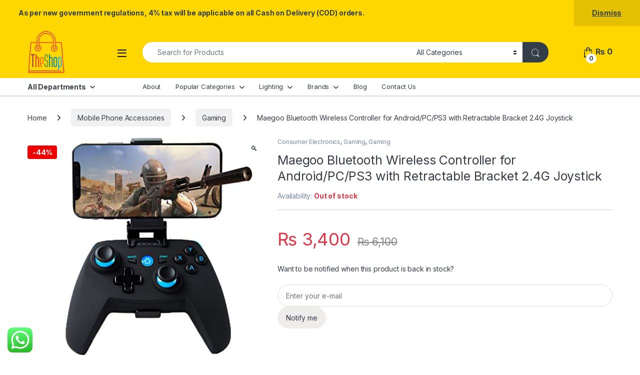

--- FILE ---
content_type: text/html; charset=UTF-8
request_url: https://theshop.pk/product/maegoo-bluetooth-wireless-controller/
body_size: 32194
content:
<!DOCTYPE html>
<html lang="en-US">
<head>
<meta charset="UTF-8">
<meta name="viewport" content="width=device-width, initial-scale=1">
<link rel="profile" href="https://gmpg.org/xfn/11">
<link rel="pingback" href="https://theshop.pk/xmlrpc.php">

<meta name='robots' content='index, follow, max-image-preview:large, max-snippet:-1, max-video-preview:-1' />
<script>window._wca = window._wca || [];</script>

	<!-- This site is optimized with the Yoast SEO plugin v26.8 - https://yoast.com/product/yoast-seo-wordpress/ -->
	<title>Maegoo Bluetooth Wireless Controller for Android/PC/PS3 with Retractable Bracket 2.4G Joystick - TheShop.pk</title>
	<link rel="canonical" href="https://theshop.pk/product/maegoo-bluetooth-wireless-controller/" />
	<meta property="og:locale" content="en_US" />
	<meta property="og:type" content="article" />
	<meta property="og:title" content="Maegoo Bluetooth Wireless Controller for Android/PC/PS3 with Retractable Bracket 2.4G Joystick - TheShop.pk" />
	<meta property="og:description" content="&#x2764;【Compatible with Android /PC/PS3/Smart TV】The wireless gamepad is suitable for Android 6.0 above via Bluetooth connection. At the same time, it is compatible with PC (Windows 7/8/10)/PS3/Smart-TV/TV Box connected via" />
	<meta property="og:url" content="https://theshop.pk/product/maegoo-bluetooth-wireless-controller/" />
	<meta property="og:site_name" content="TheShop.pk" />
	<meta property="article:publisher" content="https://facebook.com/www.theshop.pk" />
	<meta property="article:modified_time" content="2025-04-09T07:51:38+00:00" />
	<meta property="og:image" content="https://theshop.pk/wp-content/uploads/2022/07/Maegoo-Bluetooth-Wireless-Controller-for-AndroidPCPS3-1.jpg" />
	<meta property="og:image:width" content="500" />
	<meta property="og:image:height" content="463" />
	<meta property="og:image:type" content="image/jpeg" />
	<meta name="twitter:card" content="summary_large_image" />
	<meta name="twitter:label1" content="Est. reading time" />
	<meta name="twitter:data1" content="2 minutes" />
	<script type="application/ld+json" class="yoast-schema-graph">{"@context":"https://schema.org","@graph":[{"@type":"WebPage","@id":"https://theshop.pk/product/maegoo-bluetooth-wireless-controller/","url":"https://theshop.pk/product/maegoo-bluetooth-wireless-controller/","name":"Maegoo Bluetooth Wireless Controller for Android/PC/PS3 with Retractable Bracket 2.4G Joystick - TheShop.pk","isPartOf":{"@id":"https://theshop.pk/#website"},"primaryImageOfPage":{"@id":"https://theshop.pk/product/maegoo-bluetooth-wireless-controller/#primaryimage"},"image":{"@id":"https://theshop.pk/product/maegoo-bluetooth-wireless-controller/#primaryimage"},"thumbnailUrl":"https://cdn.theshop.pk/20241130131131/Maegoo-Bluetooth-Wireless-Controller-for-AndroidPCPS3-1.jpg","datePublished":"2022-07-31T16:26:21+00:00","dateModified":"2025-04-09T07:51:38+00:00","breadcrumb":{"@id":"https://theshop.pk/product/maegoo-bluetooth-wireless-controller/#breadcrumb"},"inLanguage":"en-US","potentialAction":[{"@type":"ReadAction","target":["https://theshop.pk/product/maegoo-bluetooth-wireless-controller/"]}]},{"@type":"ImageObject","inLanguage":"en-US","@id":"https://theshop.pk/product/maegoo-bluetooth-wireless-controller/#primaryimage","url":"https://cdn.theshop.pk/20241130131131/Maegoo-Bluetooth-Wireless-Controller-for-AndroidPCPS3-1.jpg","contentUrl":"https://cdn.theshop.pk/20241130131131/Maegoo-Bluetooth-Wireless-Controller-for-AndroidPCPS3-1.jpg","width":500,"height":463},{"@type":"BreadcrumbList","@id":"https://theshop.pk/product/maegoo-bluetooth-wireless-controller/#breadcrumb","itemListElement":[{"@type":"ListItem","position":1,"name":"Home","item":"https://theshop.pk/"},{"@type":"ListItem","position":2,"name":"Shop","item":"https://theshop.pk/shop/"},{"@type":"ListItem","position":3,"name":"Maegoo Bluetooth Wireless Controller for Android/PC/PS3 with Retractable Bracket 2.4G Joystick"}]},{"@type":"WebSite","@id":"https://theshop.pk/#website","url":"https://theshop.pk/","name":"TheShop.pk","description":"Shopping for Everyone","publisher":{"@id":"https://theshop.pk/#organization"},"potentialAction":[{"@type":"SearchAction","target":{"@type":"EntryPoint","urlTemplate":"https://theshop.pk/?s={search_term_string}"},"query-input":{"@type":"PropertyValueSpecification","valueRequired":true,"valueName":"search_term_string"}}],"inLanguage":"en-US"},{"@type":"Organization","@id":"https://theshop.pk/#organization","name":"TheShop.pk","url":"https://theshop.pk/","logo":{"@type":"ImageObject","inLanguage":"en-US","@id":"https://theshop.pk/#/schema/logo/image/","url":"https://cdn.theshop.pk/20241130133322/TheShop.pk-sm-2.png","contentUrl":"https://cdn.theshop.pk/20241130133322/TheShop.pk-sm-2.png","width":75,"height":86,"caption":"TheShop.pk"},"image":{"@id":"https://theshop.pk/#/schema/logo/image/"},"sameAs":["https://facebook.com/www.theshop.pk","https://www.instagram.com/theshopdotpk/"]}]}</script>
	<!-- / Yoast SEO plugin. -->


<link rel='dns-prefetch' href='//stats.wp.com' />
<link rel='dns-prefetch' href='//capi-automation.s3.us-east-2.amazonaws.com' />
<link rel='dns-prefetch' href='//www.googletagmanager.com' />
<link rel='dns-prefetch' href='//fonts.googleapis.com' />
<link rel="alternate" type="application/rss+xml" title="TheShop.pk &raquo; Feed" href="https://theshop.pk/feed/" />
<link rel="alternate" type="application/rss+xml" title="TheShop.pk &raquo; Comments Feed" href="https://theshop.pk/comments/feed/" />
<link rel="alternate" type="application/rss+xml" title="TheShop.pk &raquo; Maegoo Bluetooth Wireless Controller for Android/PC/PS3 with Retractable Bracket 2.4G Joystick Comments Feed" href="https://theshop.pk/product/maegoo-bluetooth-wireless-controller/feed/" />
<link rel="alternate" title="oEmbed (JSON)" type="application/json+oembed" href="https://theshop.pk/wp-json/oembed/1.0/embed?url=https%3A%2F%2Ftheshop.pk%2Fproduct%2Fmaegoo-bluetooth-wireless-controller%2F" />
<link rel="alternate" title="oEmbed (XML)" type="text/xml+oembed" href="https://theshop.pk/wp-json/oembed/1.0/embed?url=https%3A%2F%2Ftheshop.pk%2Fproduct%2Fmaegoo-bluetooth-wireless-controller%2F&#038;format=xml" />
<style id='wp-img-auto-sizes-contain-inline-css' type='text/css'>
img:is([sizes=auto i],[sizes^="auto," i]){contain-intrinsic-size:3000px 1500px}
/*# sourceURL=wp-img-auto-sizes-contain-inline-css */
</style>

<link rel='stylesheet' id='ht_ctc_main_css-css' href='https://theshop.pk/wp-content/plugins/click-to-chat-for-whatsapp/new/inc/assets/css/main.css?ver=4.36' type='text/css' media='all' />
<style id='wp-emoji-styles-inline-css' type='text/css'>

	img.wp-smiley, img.emoji {
		display: inline !important;
		border: none !important;
		box-shadow: none !important;
		height: 1em !important;
		width: 1em !important;
		margin: 0 0.07em !important;
		vertical-align: -0.1em !important;
		background: none !important;
		padding: 0 !important;
	}
/*# sourceURL=wp-emoji-styles-inline-css */
</style>
<link rel='stylesheet' id='wp-block-library-css' href='https://theshop.pk/wp-includes/css/dist/block-library/style.min.css?ver=6.9' type='text/css' media='all' />
<link rel='stylesheet' id='wc-blocks-style-css' href='https://theshop.pk/wp-content/plugins/woocommerce/assets/client/blocks/wc-blocks.css?ver=wc-10.4.3' type='text/css' media='all' />
<style id='global-styles-inline-css' type='text/css'>
:root{--wp--preset--aspect-ratio--square: 1;--wp--preset--aspect-ratio--4-3: 4/3;--wp--preset--aspect-ratio--3-4: 3/4;--wp--preset--aspect-ratio--3-2: 3/2;--wp--preset--aspect-ratio--2-3: 2/3;--wp--preset--aspect-ratio--16-9: 16/9;--wp--preset--aspect-ratio--9-16: 9/16;--wp--preset--color--black: #000000;--wp--preset--color--cyan-bluish-gray: #abb8c3;--wp--preset--color--white: #ffffff;--wp--preset--color--pale-pink: #f78da7;--wp--preset--color--vivid-red: #cf2e2e;--wp--preset--color--luminous-vivid-orange: #ff6900;--wp--preset--color--luminous-vivid-amber: #fcb900;--wp--preset--color--light-green-cyan: #7bdcb5;--wp--preset--color--vivid-green-cyan: #00d084;--wp--preset--color--pale-cyan-blue: #8ed1fc;--wp--preset--color--vivid-cyan-blue: #0693e3;--wp--preset--color--vivid-purple: #9b51e0;--wp--preset--gradient--vivid-cyan-blue-to-vivid-purple: linear-gradient(135deg,rgb(6,147,227) 0%,rgb(155,81,224) 100%);--wp--preset--gradient--light-green-cyan-to-vivid-green-cyan: linear-gradient(135deg,rgb(122,220,180) 0%,rgb(0,208,130) 100%);--wp--preset--gradient--luminous-vivid-amber-to-luminous-vivid-orange: linear-gradient(135deg,rgb(252,185,0) 0%,rgb(255,105,0) 100%);--wp--preset--gradient--luminous-vivid-orange-to-vivid-red: linear-gradient(135deg,rgb(255,105,0) 0%,rgb(207,46,46) 100%);--wp--preset--gradient--very-light-gray-to-cyan-bluish-gray: linear-gradient(135deg,rgb(238,238,238) 0%,rgb(169,184,195) 100%);--wp--preset--gradient--cool-to-warm-spectrum: linear-gradient(135deg,rgb(74,234,220) 0%,rgb(151,120,209) 20%,rgb(207,42,186) 40%,rgb(238,44,130) 60%,rgb(251,105,98) 80%,rgb(254,248,76) 100%);--wp--preset--gradient--blush-light-purple: linear-gradient(135deg,rgb(255,206,236) 0%,rgb(152,150,240) 100%);--wp--preset--gradient--blush-bordeaux: linear-gradient(135deg,rgb(254,205,165) 0%,rgb(254,45,45) 50%,rgb(107,0,62) 100%);--wp--preset--gradient--luminous-dusk: linear-gradient(135deg,rgb(255,203,112) 0%,rgb(199,81,192) 50%,rgb(65,88,208) 100%);--wp--preset--gradient--pale-ocean: linear-gradient(135deg,rgb(255,245,203) 0%,rgb(182,227,212) 50%,rgb(51,167,181) 100%);--wp--preset--gradient--electric-grass: linear-gradient(135deg,rgb(202,248,128) 0%,rgb(113,206,126) 100%);--wp--preset--gradient--midnight: linear-gradient(135deg,rgb(2,3,129) 0%,rgb(40,116,252) 100%);--wp--preset--font-size--small: 13px;--wp--preset--font-size--medium: 20px;--wp--preset--font-size--large: 36px;--wp--preset--font-size--x-large: 42px;--wp--preset--spacing--20: 0.44rem;--wp--preset--spacing--30: 0.67rem;--wp--preset--spacing--40: 1rem;--wp--preset--spacing--50: 1.5rem;--wp--preset--spacing--60: 2.25rem;--wp--preset--spacing--70: 3.38rem;--wp--preset--spacing--80: 5.06rem;--wp--preset--shadow--natural: 6px 6px 9px rgba(0, 0, 0, 0.2);--wp--preset--shadow--deep: 12px 12px 50px rgba(0, 0, 0, 0.4);--wp--preset--shadow--sharp: 6px 6px 0px rgba(0, 0, 0, 0.2);--wp--preset--shadow--outlined: 6px 6px 0px -3px rgb(255, 255, 255), 6px 6px rgb(0, 0, 0);--wp--preset--shadow--crisp: 6px 6px 0px rgb(0, 0, 0);}:where(.is-layout-flex){gap: 0.5em;}:where(.is-layout-grid){gap: 0.5em;}body .is-layout-flex{display: flex;}.is-layout-flex{flex-wrap: wrap;align-items: center;}.is-layout-flex > :is(*, div){margin: 0;}body .is-layout-grid{display: grid;}.is-layout-grid > :is(*, div){margin: 0;}:where(.wp-block-columns.is-layout-flex){gap: 2em;}:where(.wp-block-columns.is-layout-grid){gap: 2em;}:where(.wp-block-post-template.is-layout-flex){gap: 1.25em;}:where(.wp-block-post-template.is-layout-grid){gap: 1.25em;}.has-black-color{color: var(--wp--preset--color--black) !important;}.has-cyan-bluish-gray-color{color: var(--wp--preset--color--cyan-bluish-gray) !important;}.has-white-color{color: var(--wp--preset--color--white) !important;}.has-pale-pink-color{color: var(--wp--preset--color--pale-pink) !important;}.has-vivid-red-color{color: var(--wp--preset--color--vivid-red) !important;}.has-luminous-vivid-orange-color{color: var(--wp--preset--color--luminous-vivid-orange) !important;}.has-luminous-vivid-amber-color{color: var(--wp--preset--color--luminous-vivid-amber) !important;}.has-light-green-cyan-color{color: var(--wp--preset--color--light-green-cyan) !important;}.has-vivid-green-cyan-color{color: var(--wp--preset--color--vivid-green-cyan) !important;}.has-pale-cyan-blue-color{color: var(--wp--preset--color--pale-cyan-blue) !important;}.has-vivid-cyan-blue-color{color: var(--wp--preset--color--vivid-cyan-blue) !important;}.has-vivid-purple-color{color: var(--wp--preset--color--vivid-purple) !important;}.has-black-background-color{background-color: var(--wp--preset--color--black) !important;}.has-cyan-bluish-gray-background-color{background-color: var(--wp--preset--color--cyan-bluish-gray) !important;}.has-white-background-color{background-color: var(--wp--preset--color--white) !important;}.has-pale-pink-background-color{background-color: var(--wp--preset--color--pale-pink) !important;}.has-vivid-red-background-color{background-color: var(--wp--preset--color--vivid-red) !important;}.has-luminous-vivid-orange-background-color{background-color: var(--wp--preset--color--luminous-vivid-orange) !important;}.has-luminous-vivid-amber-background-color{background-color: var(--wp--preset--color--luminous-vivid-amber) !important;}.has-light-green-cyan-background-color{background-color: var(--wp--preset--color--light-green-cyan) !important;}.has-vivid-green-cyan-background-color{background-color: var(--wp--preset--color--vivid-green-cyan) !important;}.has-pale-cyan-blue-background-color{background-color: var(--wp--preset--color--pale-cyan-blue) !important;}.has-vivid-cyan-blue-background-color{background-color: var(--wp--preset--color--vivid-cyan-blue) !important;}.has-vivid-purple-background-color{background-color: var(--wp--preset--color--vivid-purple) !important;}.has-black-border-color{border-color: var(--wp--preset--color--black) !important;}.has-cyan-bluish-gray-border-color{border-color: var(--wp--preset--color--cyan-bluish-gray) !important;}.has-white-border-color{border-color: var(--wp--preset--color--white) !important;}.has-pale-pink-border-color{border-color: var(--wp--preset--color--pale-pink) !important;}.has-vivid-red-border-color{border-color: var(--wp--preset--color--vivid-red) !important;}.has-luminous-vivid-orange-border-color{border-color: var(--wp--preset--color--luminous-vivid-orange) !important;}.has-luminous-vivid-amber-border-color{border-color: var(--wp--preset--color--luminous-vivid-amber) !important;}.has-light-green-cyan-border-color{border-color: var(--wp--preset--color--light-green-cyan) !important;}.has-vivid-green-cyan-border-color{border-color: var(--wp--preset--color--vivid-green-cyan) !important;}.has-pale-cyan-blue-border-color{border-color: var(--wp--preset--color--pale-cyan-blue) !important;}.has-vivid-cyan-blue-border-color{border-color: var(--wp--preset--color--vivid-cyan-blue) !important;}.has-vivid-purple-border-color{border-color: var(--wp--preset--color--vivid-purple) !important;}.has-vivid-cyan-blue-to-vivid-purple-gradient-background{background: var(--wp--preset--gradient--vivid-cyan-blue-to-vivid-purple) !important;}.has-light-green-cyan-to-vivid-green-cyan-gradient-background{background: var(--wp--preset--gradient--light-green-cyan-to-vivid-green-cyan) !important;}.has-luminous-vivid-amber-to-luminous-vivid-orange-gradient-background{background: var(--wp--preset--gradient--luminous-vivid-amber-to-luminous-vivid-orange) !important;}.has-luminous-vivid-orange-to-vivid-red-gradient-background{background: var(--wp--preset--gradient--luminous-vivid-orange-to-vivid-red) !important;}.has-very-light-gray-to-cyan-bluish-gray-gradient-background{background: var(--wp--preset--gradient--very-light-gray-to-cyan-bluish-gray) !important;}.has-cool-to-warm-spectrum-gradient-background{background: var(--wp--preset--gradient--cool-to-warm-spectrum) !important;}.has-blush-light-purple-gradient-background{background: var(--wp--preset--gradient--blush-light-purple) !important;}.has-blush-bordeaux-gradient-background{background: var(--wp--preset--gradient--blush-bordeaux) !important;}.has-luminous-dusk-gradient-background{background: var(--wp--preset--gradient--luminous-dusk) !important;}.has-pale-ocean-gradient-background{background: var(--wp--preset--gradient--pale-ocean) !important;}.has-electric-grass-gradient-background{background: var(--wp--preset--gradient--electric-grass) !important;}.has-midnight-gradient-background{background: var(--wp--preset--gradient--midnight) !important;}.has-small-font-size{font-size: var(--wp--preset--font-size--small) !important;}.has-medium-font-size{font-size: var(--wp--preset--font-size--medium) !important;}.has-large-font-size{font-size: var(--wp--preset--font-size--large) !important;}.has-x-large-font-size{font-size: var(--wp--preset--font-size--x-large) !important;}
/*# sourceURL=global-styles-inline-css */
</style>

<style id='classic-theme-styles-inline-css' type='text/css'>
/*! This file is auto-generated */
.wp-block-button__link{color:#fff;background-color:#32373c;border-radius:9999px;box-shadow:none;text-decoration:none;padding:calc(.667em + 2px) calc(1.333em + 2px);font-size:1.125em}.wp-block-file__button{background:#32373c;color:#fff;text-decoration:none}
/*# sourceURL=/wp-includes/css/classic-themes.min.css */
</style>
<style id='dominant-color-styles-inline-css' type='text/css'>
img[data-dominant-color]:not(.has-transparency) { background-color: var(--dominant-color); }
/*# sourceURL=dominant-color-styles-inline-css */
</style>
<link rel='stylesheet' id='photoswipe-css' href='https://theshop.pk/wp-content/plugins/woocommerce/assets/css/photoswipe/photoswipe.min.css?ver=10.4.3' type='text/css' media='all' />
<link rel='stylesheet' id='photoswipe-default-skin-css' href='https://theshop.pk/wp-content/plugins/woocommerce/assets/css/photoswipe/default-skin/default-skin.min.css?ver=10.4.3' type='text/css' media='all' />
<style id='woocommerce-inline-inline-css' type='text/css'>
.woocommerce form .form-row .required { visibility: visible; }
/*# sourceURL=woocommerce-inline-inline-css */
</style>
<link rel='stylesheet' id='wc-bis-css-css' href='https://theshop.pk/wp-content/plugins/woocommerce-back-in-stock-notifications/assets/css/frontend/woocommerce.css?ver=3.3.3' type='text/css' media='all' />
<link rel='stylesheet' id='electro-fonts-css' href='https://fonts.googleapis.com/css2?family=Inter:wght@300;400;600;700&#038;display=swap' type='text/css' media='all' />
<link rel='stylesheet' id='font-electro-css' href='https://theshop.pk/wp-content/themes/theshop/assets/css/font-electro.css?ver=6.9' type='text/css' media='all' />
<link rel='stylesheet' id='fontawesome-css' href='https://theshop.pk/wp-content/themes/theshop/assets/vendor/fontawesome/css/all.min.css?ver=6.9' type='text/css' media='all' />
<link rel='stylesheet' id='animate-css-css' href='https://theshop.pk/wp-content/themes/theshop/assets/vendor/animate.css/animate.min.css?ver=6.9' type='text/css' media='all' />
<link rel='stylesheet' id='electro-style-css' href='https://theshop.pk/wp-content/themes/theshop/style.min.css?ver=6.9' type='text/css' media='all' />
<link rel='stylesheet' id='electro-color-css' href='https://theshop.pk/wp-content/themes/theshop/assets/css/colors/yellow.min.css?ver=6.9' type='text/css' media='all' />
<link rel='stylesheet' id='disabled-source-and-content-protection-css-css' href='https://theshop.pk/wp-content/plugins/disabled-source-disabled-right-click-and-content-protection/includes/assets/css/style.css?ver=1.0.0' type='text/css' media='all' />
<script type="text/javascript" src="https://theshop.pk/wp-includes/js/jquery/jquery.min.js?ver=3.7.1" id="jquery-core-js"></script>
<script type="text/javascript" src="https://theshop.pk/wp-includes/js/jquery/jquery-migrate.min.js?ver=3.4.1" id="jquery-migrate-js"></script>
<script type="text/javascript" src="https://theshop.pk/wp-content/plugins/woocommerce/assets/js/jquery-blockui/jquery.blockUI.min.js?ver=2.7.0-wc.10.4.3" id="wc-jquery-blockui-js" data-wp-strategy="defer"></script>
<script type="text/javascript" id="wc-add-to-cart-js-extra">
/* <![CDATA[ */
var wc_add_to_cart_params = {"ajax_url":"/wp-admin/admin-ajax.php","wc_ajax_url":"/?wc-ajax=%%endpoint%%","i18n_view_cart":"View cart","cart_url":"https://theshop.pk/cart/","is_cart":"","cart_redirect_after_add":"yes"};
//# sourceURL=wc-add-to-cart-js-extra
/* ]]> */
</script>
<script type="text/javascript" src="https://theshop.pk/wp-content/plugins/woocommerce/assets/js/frontend/add-to-cart.min.js?ver=10.4.3" id="wc-add-to-cart-js" data-wp-strategy="defer"></script>
<script type="text/javascript" src="https://theshop.pk/wp-content/plugins/woocommerce/assets/js/zoom/jquery.zoom.min.js?ver=1.7.21-wc.10.4.3" id="wc-zoom-js" defer="defer" data-wp-strategy="defer"></script>
<script type="text/javascript" src="https://theshop.pk/wp-content/plugins/woocommerce/assets/js/flexslider/jquery.flexslider.min.js?ver=2.7.2-wc.10.4.3" id="wc-flexslider-js" defer="defer" data-wp-strategy="defer"></script>
<script type="text/javascript" src="https://theshop.pk/wp-content/plugins/woocommerce/assets/js/photoswipe/photoswipe.min.js?ver=4.1.1-wc.10.4.3" id="wc-photoswipe-js" defer="defer" data-wp-strategy="defer"></script>
<script type="text/javascript" src="https://theshop.pk/wp-content/plugins/woocommerce/assets/js/photoswipe/photoswipe-ui-default.min.js?ver=4.1.1-wc.10.4.3" id="wc-photoswipe-ui-default-js" defer="defer" data-wp-strategy="defer"></script>
<script type="text/javascript" id="wc-single-product-js-extra">
/* <![CDATA[ */
var wc_single_product_params = {"i18n_required_rating_text":"Please select a rating","i18n_rating_options":["1 of 5 stars","2 of 5 stars","3 of 5 stars","4 of 5 stars","5 of 5 stars"],"i18n_product_gallery_trigger_text":"View full-screen image gallery","review_rating_required":"yes","flexslider":{"rtl":false,"animation":"slide","smoothHeight":true,"directionNav":false,"controlNav":true,"slideshow":false,"animationSpeed":500,"animationLoop":false,"allowOneSlide":false},"zoom_enabled":"1","zoom_options":[],"photoswipe_enabled":"1","photoswipe_options":{"shareEl":false,"closeOnScroll":false,"history":false,"hideAnimationDuration":0,"showAnimationDuration":0},"flexslider_enabled":"1"};
//# sourceURL=wc-single-product-js-extra
/* ]]> */
</script>
<script type="text/javascript" src="https://theshop.pk/wp-content/plugins/woocommerce/assets/js/frontend/single-product.min.js?ver=10.4.3" id="wc-single-product-js" defer="defer" data-wp-strategy="defer"></script>
<script type="text/javascript" src="https://theshop.pk/wp-content/plugins/woocommerce/assets/js/js-cookie/js.cookie.min.js?ver=2.1.4-wc.10.4.3" id="wc-js-cookie-js" defer="defer" data-wp-strategy="defer"></script>
<script type="text/javascript" id="woocommerce-js-extra">
/* <![CDATA[ */
var woocommerce_params = {"ajax_url":"/wp-admin/admin-ajax.php","wc_ajax_url":"/?wc-ajax=%%endpoint%%","i18n_password_show":"Show password","i18n_password_hide":"Hide password"};
//# sourceURL=woocommerce-js-extra
/* ]]> */
</script>
<script type="text/javascript" src="https://theshop.pk/wp-content/plugins/woocommerce/assets/js/frontend/woocommerce.min.js?ver=10.4.3" id="woocommerce-js" defer="defer" data-wp-strategy="defer"></script>
<script type="text/javascript" src="https://theshop.pk/wp-content/plugins/js_composer/assets/js/vendors/woocommerce-add-to-cart.js?ver=8.4.1" id="vc_woocommerce-add-to-cart-js-js"></script>
<script type="text/javascript" id="wc-cart-fragments-js-extra">
/* <![CDATA[ */
var wc_cart_fragments_params = {"ajax_url":"/wp-admin/admin-ajax.php","wc_ajax_url":"/?wc-ajax=%%endpoint%%","cart_hash_key":"wc_cart_hash_6c3746ec70bdfae9533fa946d629fce9","fragment_name":"wc_fragments_6c3746ec70bdfae9533fa946d629fce9","request_timeout":"5000"};
//# sourceURL=wc-cart-fragments-js-extra
/* ]]> */
</script>
<script type="text/javascript" src="https://theshop.pk/wp-content/plugins/woocommerce/assets/js/frontend/cart-fragments.min.js?ver=10.4.3" id="wc-cart-fragments-js" defer="defer" data-wp-strategy="defer"></script>
<script type="text/javascript" src="https://stats.wp.com/s-202604.js" id="woocommerce-analytics-js" defer="defer" data-wp-strategy="defer"></script>

<!-- Google tag (gtag.js) snippet added by Site Kit -->
<!-- Google Analytics snippet added by Site Kit -->
<script type="text/javascript" src="https://www.googletagmanager.com/gtag/js?id=G-CBBCPM0K23" id="google_gtagjs-js" async></script>
<script type="text/javascript" id="google_gtagjs-js-after">
/* <![CDATA[ */
window.dataLayer = window.dataLayer || [];function gtag(){dataLayer.push(arguments);}
gtag("set","linker",{"domains":["theshop.pk"]});
gtag("js", new Date());
gtag("set", "developer_id.dZTNiMT", true);
gtag("config", "G-CBBCPM0K23");
//# sourceURL=google_gtagjs-js-after
/* ]]> */
</script>
<script></script><link rel="https://api.w.org/" href="https://theshop.pk/wp-json/" /><link rel="alternate" title="JSON" type="application/json" href="https://theshop.pk/wp-json/wp/v2/product/6657" /><link rel="EditURI" type="application/rsd+xml" title="RSD" href="https://theshop.pk/xmlrpc.php?rsd" />
<meta name="generator" content="WordPress 6.9" />
<meta name="generator" content="WooCommerce 10.4.3" />
<link rel='shortlink' href='https://theshop.pk/?p=6657' />
<meta name="generator" content="Redux 4.5.10" /><style>
		.notifyjs-bootstrap-base {
			background-color: #F2DEDE !important;
			border-color: #F2DEDE!important;
			color: #B94A48!important;
		}
		</style><meta name="generator" content="dominant-color-images 1.2.0">
<meta name="generator" content="Site Kit by Google 1.170.0" /><meta name="generator" content="performance-lab 4.0.1; plugins: dominant-color-images, speculation-rules">
	<style>img#wpstats{display:none}</style>
		<link rel="apple-touch-icon" sizes="114x114" href="/wp-content/uploads/fbrfg/apple-touch-icon.png">
<link rel="icon" type="image/png" sizes="32x32" href="/wp-content/uploads/fbrfg/favicon-32x32.png">
<link rel="icon" type="image/png" sizes="16x16" href="/wp-content/uploads/fbrfg/favicon-16x16.png">
<link rel="manifest" href="/wp-content/uploads/fbrfg/site.webmanifest">
<link rel="mask-icon" href="/wp-content/uploads/fbrfg/safari-pinned-tab.svg" color="#5bbad5">
<link rel="shortcut icon" href="/wp-content/uploads/fbrfg/favicon.ico">
<meta name="msapplication-TileColor" content="#ffc40d">
<meta name="msapplication-config" content="/wp-content/uploads/fbrfg/browserconfig.xml">
<meta name="theme-color" content="#ffffff"><!-- Google site verification - Google for WooCommerce -->
<meta name="google-site-verification" content="n0pLHIQ6hKfL5Rr92aoByZAc__2ZIr9vVpQHeHghk4g" />
<meta name="generator" content="speculation-rules 1.6.0">
	<noscript><style>.woocommerce-product-gallery{ opacity: 1 !important; }</style></noscript>
	
<!-- Meta Pixel Code -->
<script type='text/javascript'>
!function(f,b,e,v,n,t,s){if(f.fbq)return;n=f.fbq=function(){n.callMethod?
n.callMethod.apply(n,arguments):n.queue.push(arguments)};if(!f._fbq)f._fbq=n;
n.push=n;n.loaded=!0;n.version='2.0';n.queue=[];t=b.createElement(e);t.async=!0;
t.src=v;s=b.getElementsByTagName(e)[0];s.parentNode.insertBefore(t,s)}(window,
document,'script','https://connect.facebook.net/en_US/fbevents.js');
</script>
<!-- End Meta Pixel Code -->
<script type='text/javascript'>var url = window.location.origin + '?ob=open-bridge';
            fbq('set', 'openbridge', '838938447064445', url);
fbq('init', '838938447064445', {}, {
    "agent": "wordpress-6.9-4.1.5"
})</script><script type='text/javascript'>
    fbq('track', 'PageView', []);
  </script>			<script  type="text/javascript">
				!function(f,b,e,v,n,t,s){if(f.fbq)return;n=f.fbq=function(){n.callMethod?
					n.callMethod.apply(n,arguments):n.queue.push(arguments)};if(!f._fbq)f._fbq=n;
					n.push=n;n.loaded=!0;n.version='2.0';n.queue=[];t=b.createElement(e);t.async=!0;
					t.src=v;s=b.getElementsByTagName(e)[0];s.parentNode.insertBefore(t,s)}(window,
					document,'script','https://connect.facebook.net/en_US/fbevents.js');
			</script>
			<!-- WooCommerce Facebook Integration Begin -->
			<script  type="text/javascript">

				fbq('init', '838938447064445', {}, {
    "agent": "woocommerce_0-10.4.3-3.5.15"
});

				document.addEventListener( 'DOMContentLoaded', function() {
					// Insert placeholder for events injected when a product is added to the cart through AJAX.
					document.body.insertAdjacentHTML( 'beforeend', '<div class=\"wc-facebook-pixel-event-placeholder\"></div>' );
				}, false );

			</script>
			<!-- WooCommerce Facebook Integration End -->
			<meta name="generator" content="Powered by WPBakery Page Builder - drag and drop page builder for WordPress."/>
<meta name="generator" content="Powered by Slider Revolution 6.7.13 - responsive, Mobile-Friendly Slider Plugin for WordPress with comfortable drag and drop interface." />
<script>function setREVStartSize(e){
			//window.requestAnimationFrame(function() {
				window.RSIW = window.RSIW===undefined ? window.innerWidth : window.RSIW;
				window.RSIH = window.RSIH===undefined ? window.innerHeight : window.RSIH;
				try {
					var pw = document.getElementById(e.c).parentNode.offsetWidth,
						newh;
					pw = pw===0 || isNaN(pw) || (e.l=="fullwidth" || e.layout=="fullwidth") ? window.RSIW : pw;
					e.tabw = e.tabw===undefined ? 0 : parseInt(e.tabw);
					e.thumbw = e.thumbw===undefined ? 0 : parseInt(e.thumbw);
					e.tabh = e.tabh===undefined ? 0 : parseInt(e.tabh);
					e.thumbh = e.thumbh===undefined ? 0 : parseInt(e.thumbh);
					e.tabhide = e.tabhide===undefined ? 0 : parseInt(e.tabhide);
					e.thumbhide = e.thumbhide===undefined ? 0 : parseInt(e.thumbhide);
					e.mh = e.mh===undefined || e.mh=="" || e.mh==="auto" ? 0 : parseInt(e.mh,0);
					if(e.layout==="fullscreen" || e.l==="fullscreen")
						newh = Math.max(e.mh,window.RSIH);
					else{
						e.gw = Array.isArray(e.gw) ? e.gw : [e.gw];
						for (var i in e.rl) if (e.gw[i]===undefined || e.gw[i]===0) e.gw[i] = e.gw[i-1];
						e.gh = e.el===undefined || e.el==="" || (Array.isArray(e.el) && e.el.length==0)? e.gh : e.el;
						e.gh = Array.isArray(e.gh) ? e.gh : [e.gh];
						for (var i in e.rl) if (e.gh[i]===undefined || e.gh[i]===0) e.gh[i] = e.gh[i-1];
											
						var nl = new Array(e.rl.length),
							ix = 0,
							sl;
						e.tabw = e.tabhide>=pw ? 0 : e.tabw;
						e.thumbw = e.thumbhide>=pw ? 0 : e.thumbw;
						e.tabh = e.tabhide>=pw ? 0 : e.tabh;
						e.thumbh = e.thumbhide>=pw ? 0 : e.thumbh;
						for (var i in e.rl) nl[i] = e.rl[i]<window.RSIW ? 0 : e.rl[i];
						sl = nl[0];
						for (var i in nl) if (sl>nl[i] && nl[i]>0) { sl = nl[i]; ix=i;}
						var m = pw>(e.gw[ix]+e.tabw+e.thumbw) ? 1 : (pw-(e.tabw+e.thumbw)) / (e.gw[ix]);
						newh =  (e.gh[ix] * m) + (e.tabh + e.thumbh);
					}
					var el = document.getElementById(e.c);
					if (el!==null && el) el.style.height = newh+"px";
					el = document.getElementById(e.c+"_wrapper");
					if (el!==null && el) {
						el.style.height = newh+"px";
						el.style.display = "block";
					}
				} catch(e){
					console.log("Failure at Presize of Slider:" + e)
				}
			//});
		  };</script>
<noscript><style> .wpb_animate_when_almost_visible { opacity: 1; }</style></noscript><link rel='stylesheet' id='redux-custom-fonts-css' href='//theshop.pk/wp-content/uploads/redux/custom-fonts/fonts.css?ver=1674571914' type='text/css' media='all' />
<link rel='stylesheet' id='js_composer_front-css' href='https://theshop.pk/wp-content/plugins/js_composer/assets/css/js_composer.min.css?ver=8.4.1' type='text/css' media='all' />
<link rel='stylesheet' id='rs-plugin-settings-css' href='//theshop.pk/wp-content/plugins/revslider/sr6/assets/css/rs6.css?ver=6.7.13' type='text/css' media='all' />
<style id='rs-plugin-settings-inline-css' type='text/css'>
#rs-demo-id {}
/*# sourceURL=rs-plugin-settings-inline-css */
</style>
<link rel='stylesheet' id='wpforms-classic-full-css' href='https://theshop.pk/wp-content/plugins/wpforms-lite/assets/css/frontend/classic/wpforms-full.min.css?ver=1.9.8.7' type='text/css' media='all' />
</head>

<body class="wp-singular product-template-default single single-product postid-6657 wp-custom-logo wp-theme-theshop theme-theshop woocommerce woocommerce-page woocommerce-demo-store woocommerce-no-js full-width normal wpb-js-composer js-comp-ver-8.4.1 vc_responsive">
	<p role="complementary" aria-label="Store notice" class="woocommerce-store-notice demo_store" data-notice-id="3aae18b7fdf21defdb7b1bea5c8eede3" style="display:none;">As per new government regulations, 4% tax will be applicable on all Cash on Delivery (COD) orders. <a role="button" href="#" class="woocommerce-store-notice__dismiss-link">Dismiss</a></p>
<!-- Meta Pixel Code -->
<noscript>
<img height="1" width="1" style="display:none" alt="fbpx"
src="https://www.facebook.com/tr?id=838938447064445&ev=PageView&noscript=1" />
</noscript>
<!-- End Meta Pixel Code -->
<div class="off-canvas-wrapper w-100 position-relative">
<div id="page" class="hfeed site">
			<a class="skip-link screen-reader-text visually-hidden" href="#site-navigation">Skip to navigation</a>
		<a class="skip-link screen-reader-text visually-hidden" href="#content">Skip to content</a>
		
	
	<header id="masthead" class="site-header header-v5">
		<div class="stick-this">
			<div class="container hidden-lg-down d-none d-xl-block">
						<div class="masthead row align-items-center">
				<div class="header-logo-area d-flex justify-content-between align-items-center">
					<div class="header-site-branding">
				<a href="https://theshop.pk/" class="header-logo-link">
					<img src="https://theshop.pk/wp-content/smush-webp/2021/09/TheShop.pk-sm-2.png.webp" alt="TheShop.pk" class="img-header-logo" width="75" height="86" />
				</a>
			</div>
					<div class="off-canvas-navigation-wrapper ">
			<div class="off-canvas-navbar-toggle-buttons clearfix">
				<button class="navbar-toggler navbar-toggle-hamburger " type="button">
					<i class="ec ec-menu"></i>
				</button>
				<button class="navbar-toggler navbar-toggle-close " type="button">
					<i class="ec ec-close-remove"></i>
				</button>
			</div>

			<div class="off-canvas-navigation
							 light" id="default-oc-header">
				<ul id="menu-all-departments-menu" class="nav nav-inline yamm"><li id="menu-item-4760" class="yamm-tfw menu-item menu-item-type-custom menu-item-object-custom menu-item-has-children menu-item-4760 dropdown"><a title="Computers &amp; Accessories" href="#" data-bs-toggle="dropdown" class="dropdown-toggle" aria-haspopup="true">Computers &#038; Accessories</a>
<ul role="menu" class=" dropdown-menu">
	<li id="menu-item-4116" class="menu-item menu-item-type-post_type menu-item-object-mas_static_content menu-item-4116"><div class="yamm-content"><div class="vc_row wpb_row vc_row-fluid bg-yamm-content bg-yamm-content-bottom bg-yamm-content-right"><div class="wpb_column vc_column_container vc_col-sm-12"><div class="vc_column-inner"><div class="wpb_wrapper">
	<div  class="wpb_single_image wpb_content_element vc_align_left wpb_content_element">
		
		<figure class="wpb_wrapper vc_figure">
			<div class="vc_single_image-wrapper   vc_box_border_grey"><img width="540" height="460" src="https://cdn.theshop.pk/20241130132800/computers-menu-1.png" class="vc_single_image-img attachment-full" alt="" title="computers-menu" decoding="async" fetchpriority="high" /></div>
		</figure>
	</div>
</div></div></div></div><div class="vc_row wpb_row vc_row-fluid"><div class="wpb_column vc_column_container vc_col-sm-6"><div class="vc_column-inner"><div class="wpb_wrapper">
	<div class="wpb_text_column wpb_content_element" >
		<div class="wpb_wrapper">
			<ul>
<li class="nav-title">Computers &amp; Accessories</li>
<li><a href="https://theshop.pk/category/laptops-computers/computer-accessories/">Computers &amp; Accessories</a></li>
<li><a href="https://theshop.pk/category/laptops-computers/networking/">Networking &amp; Internet Devices</a></li>
<li><a href="https://theshop.pk/category/office-products/storage-devices/">Storage Devices</a></li>
<li><a href="https://theshop.pk/category/laptops-computers/peripherals/">Peripherals</a></li>
<li class="nav-divider"></li>
<li><a href="https://theshop.pk/category/laptops-computers/"><span class="nav-text">View Category</span><span class="nav-subtext">Discover more products</span></a></li>
</ul>

		</div>
	</div>
</div></div></div><div class="wpb_column vc_column_container vc_col-sm-6"><div class="vc_column-inner"><div class="wpb_wrapper">
	<div class="wpb_text_column wpb_content_element" >
		<div class="wpb_wrapper">
			<ul>
<li class="nav-title">Office &amp; Stationery</li>
<li><a href="https://theshop.pk/category/office-products/office-electronics/">Office Electronics</a></li>
</ul>

		</div>
	</div>
</div></div></div></div></div></li>
</ul>
</li>
<li id="menu-item-4761" class="yamm-tfw menu-item menu-item-type-custom menu-item-object-custom menu-item-has-children menu-item-4761 dropdown"><a title="Cameras, Audio &amp; Video" href="#" data-bs-toggle="dropdown" class="dropdown-toggle" aria-haspopup="true">Cameras, Audio &#038; Video</a>
<ul role="menu" class=" dropdown-menu">
	<li id="menu-item-4115" class="menu-item menu-item-type-post_type menu-item-object-mas_static_content menu-item-4115"><div class="yamm-content"><div class="vc_row wpb_row vc_row-fluid bg-yamm-content"><div class="wpb_column vc_column_container vc_col-sm-12"><div class="vc_column-inner"><div class="wpb_wrapper">
	<div  class="wpb_single_image wpb_content_element vc_align_left wpb_content_element">
		
		<figure class="wpb_wrapper vc_figure">
			<div class="vc_single_image-wrapper   vc_box_border_grey"><img width="540" height="460" src="https://cdn.theshop.pk/20241130132800/camera.png" class="vc_single_image-img attachment-large" alt="" title="camera" decoding="async" /></div>
		</figure>
	</div>
</div></div></div></div><div class="vc_row wpb_row vc_row-fluid"><div class="wpb_column vc_column_container vc_col-sm-6"><div class="vc_column-inner"><div class="wpb_wrapper">
	<div class="wpb_text_column wpb_content_element" >
		<div class="wpb_wrapper">
			<ul>
<li class="nav-title"><a href="https://theshop.pk/category/cameras-photography/">Cameras &amp; Photography</a></li>
<li><a href="#">Lenses</a></li>
<li><a href="https://theshop.pk/category/cameras-photography/camera-accessories/">Camera Accessories</a></li>
<li><a href="https://theshop.pk/category/consumer-electronics/surveillance-cameras/">Security &amp; Surveillance</a></li>
<li><a href="#">Binoculars &amp; Telescopes</a></li>
<li class="nav-divider"></li>
<li><a href="https://theshop.pk/category/consumer-electronics/"><span class="nav-text">All Electronics</span><span class="nav-subtext">Discover more products</span></a></li>
</ul>

		</div>
	</div>
</div></div></div><div class="wpb_column vc_column_container vc_col-sm-6"><div class="vc_column-inner"><div class="wpb_wrapper">
	<div class="wpb_text_column wpb_content_element" >
		<div class="wpb_wrapper">
			<ul>
<li class="nav-title">Audio &amp; Video</li>
<li><a href="https://theshop.pk/category/tv-audio/">All Audio &amp; Video</a></li>
<li><a href="https://theshop.pk/category/tv-audio/bluetooth-speakers/">Bluetooth Speakers</a></li>
</ul>

		</div>
	</div>
</div></div></div></div></div></li>
</ul>
</li>
<li id="menu-item-4762" class="yamm-tfw menu-item menu-item-type-custom menu-item-object-custom menu-item-has-children menu-item-4762 dropdown"><a title="Mobiles &amp; Tablets" href="#" data-bs-toggle="dropdown" class="dropdown-toggle" aria-haspopup="true">Mobiles &#038; Tablets</a>
<ul role="menu" class=" dropdown-menu">
	<li id="menu-item-5084" class="menu-item menu-item-type-post_type menu-item-object-mas_static_content menu-item-5084"><div class="yamm-content"><div class="vc_row wpb_row vc_row-fluid bg-yamm-content"><div class="wpb_column vc_column_container vc_col-sm-12"><div class="vc_column-inner"><div class="wpb_wrapper">
	<div  class="wpb_single_image wpb_content_element vc_align_left wpb_content_element">
		
		<figure class="wpb_wrapper vc_figure">
			<div class="vc_single_image-wrapper   vc_box_border_grey"><img width="540" height="460" src="https://cdn.theshop.pk/20241130132757/mobile.png" class="vc_single_image-img attachment-full" alt="" title="mobile" decoding="async" srcset="https://cdn.theshop.pk/20241130132757/mobile.png 540w, https://cdn.theshop.pk/20241130132757/mobile-300x256.png 300w" sizes="(max-width: 540px) 100vw, 540px" /></div>
		</figure>
	</div>
</div></div></div></div><div class="vc_row wpb_row vc_row-fluid"><div class="wpb_column vc_column_container vc_col-sm-6"><div class="vc_column-inner"><div class="wpb_wrapper">
	<div class="wpb_text_column wpb_content_element" >
		<div class="wpb_wrapper">
			<ul>
<li class="nav-title">Mobile Phones</li>
<li><a href="https://theshop.pk/category/mobile-phone-accessories/chargers/">Chargers</a></li>
<li><a href="https://theshop.pk/category/mobile-phone-accessories/power-banks/">Power Banks</a></li>
<li><a href="https://theshop.pk/category/tv-audio/bluetooth-speakers/">Bluetooth Speakers</a></li>
<li><a href="#">Handsfree</a></li>
<li class="nav-divider"></li>
<li><a href="https://theshop.pk/category/mobile-phone-accessories/"><span class="nav-text">View Category</span><span class="nav-subtext">All Mobile Phone Accessories</span></a></li>
</ul>

		</div>
	</div>
</div></div></div><div class="wpb_column vc_column_container vc_col-sm-6"><div class="vc_column-inner"><div class="wpb_wrapper">
	<div class="wpb_text_column wpb_content_element" >
		<div class="wpb_wrapper">
			<ul>
<li class="nav-title">Tablets</li>
<li><a href="#">Tablet Covers</a></li>
</ul>

		</div>
	</div>
</div></div></div></div></div></li>
</ul>
</li>
<li id="menu-item-4763" class="yamm-tfw menu-item menu-item-type-custom menu-item-object-custom menu-item-has-children menu-item-4763 dropdown"><a title="Home Improvement" href="#" data-bs-toggle="dropdown" class="dropdown-toggle" aria-haspopup="true">Home Improvement</a>
<ul role="menu" class=" dropdown-menu">
	<li id="menu-item-4118" class="menu-item menu-item-type-post_type menu-item-object-mas_static_content menu-item-4118"><div class="yamm-content"><div class="vc_row wpb_row vc_row-fluid bg-yamm-content"><div class="wpb_column vc_column_container vc_col-sm-12"><div class="vc_column-inner"><div class="wpb_wrapper">
	<div  class="wpb_single_image wpb_content_element vc_align_left wpb_content_element">
		
		<figure class="wpb_wrapper vc_figure">
			<div class="vc_single_image-wrapper   vc_box_border_grey"><img width="540" height="460" src="https://cdn.theshop.pk/20241130132759/solar.png" class="vc_single_image-img attachment-full" alt="" title="solar" decoding="async" /></div>
		</figure>
	</div>
</div></div></div></div><div class="vc_row wpb_row vc_row-fluid"><div class="wpb_column vc_column_container vc_col-sm-6"><div class="vc_column-inner"><div class="wpb_wrapper">
	<div class="wpb_text_column wpb_content_element" >
		<div class="wpb_wrapper">
			<ul>
<li class="nav-title">Indoor Lighting</li>
<li><a href="https://theshop.pk/category/home-improvement/indoor-lighting/">Indoor Lamps</a></li>
<li><a href="https://theshop.pk/category/home-improvement/indoor-lighting/">Strip Lights</a></li>
<li class="nav-divider"></li>
<li class="nav-title">Garden Lights</li>
<li><a href="https://theshop.pk/category/home-improvement/garden-lights/">Grow Lights</a></li>
<li><a href="https://theshop.pk/category/home-improvement/garden-lights/">Outdoor Lights</a></li>
<li><a href="https://theshop.pk/category/home-improvement/garden-lights/">Solar Lights</a></li>
</ul>

		</div>
	</div>
</div></div></div><div class="wpb_column vc_column_container vc_col-sm-6"><div class="vc_column-inner"><div class="wpb_wrapper">
	<div class="wpb_text_column wpb_content_element" >
		<div class="wpb_wrapper">
			<ul>
<li class="nav-title">Smart Home</li>
<li><a href="https://theshop.pk/category/home-improvement/smart-home/">Smart Switches</a></li>
</ul>

		</div>
	</div>
</div></div></div></div></div></li>
</ul>
</li>
<li id="menu-item-4764" class="yamm-tfw menu-item menu-item-type-custom menu-item-object-custom menu-item-has-children menu-item-4764 dropdown"><a title="Consumer Electronics" href="#" data-bs-toggle="dropdown" class="dropdown-toggle" aria-haspopup="true">Consumer Electronics</a>
<ul role="menu" class=" dropdown-menu">
	<li id="menu-item-4119" class="menu-item menu-item-type-post_type menu-item-object-mas_static_content menu-item-4119"><div class="yamm-content"><div class="vc_row wpb_row vc_row-fluid bg-yamm-content"><div class="wpb_column vc_column_container vc_col-sm-12"><div class="vc_column-inner"><div class="wpb_wrapper">
	<div  class="wpb_single_image wpb_content_element vc_align_left wpb_content_element">
		
		<figure class="wpb_wrapper vc_figure">
			<div class="vc_single_image-wrapper   vc_box_border_grey"><img width="300" height="256" src="https://cdn.theshop.pk/20241130132754/wifi-router.png" class="vc_single_image-img attachment-medium" alt="" title="wifi-router" decoding="async" /></div>
		</figure>
	</div>
</div></div></div></div><div class="vc_row wpb_row vc_row-fluid"><div class="wpb_column vc_column_container vc_col-sm-6"><div class="vc_column-inner"><div class="wpb_wrapper">
	<div class="wpb_text_column wpb_content_element" >
		<div class="wpb_wrapper">
			<ul>
<li class="nav-title">Consumer Electronics</li>
<li><a href="https://theshop.pk/category/tv-audio/android-box/">Android Boxes</a></li>
<li><a href="https://theshop.pk/category/consumer-electronics/humidifiers-diffusers/">Humidifiers &amp; Diffusers</a></li>
<li><a href="https://theshop.pk/category/consumer-electronics/surveillance-cameras/">Security Cameras</a></li>
<li><a href="https://theshop.pk/category/consumer-electronics/battery-chargers/">Battery Chargers</a></li>
<li><a href="https://theshop.pk/category/consumer-electronics/wifi-devices/">Wifi Devices</a></li>
</ul>

		</div>
	</div>
</div></div></div><div class="wpb_column vc_column_container vc_col-sm-6"><div class="vc_column-inner"><div class="wpb_wrapper">
	<div class="wpb_text_column wpb_content_element" >
		<div class="wpb_wrapper">
			<ul>
<li class="nav-title">Health &amp; Wellness</li>
<li><a href="https://theshop.pk/category/health-wellness/">Health &amp; Wellness</a></li>
</ul>

		</div>
	</div>
</div></div></div></div></div></li>
</ul>
</li>
<li id="menu-item-4765" class="yamm-tfw menu-item menu-item-type-custom menu-item-object-custom menu-item-has-children menu-item-4765 dropdown"><a title="Health &amp; Beauty" href="#" data-bs-toggle="dropdown" class="dropdown-toggle" aria-haspopup="true">Health &#038; Beauty</a>
<ul role="menu" class=" dropdown-menu">
	<li id="menu-item-4121" class="menu-item menu-item-type-post_type menu-item-object-mas_static_content menu-item-4121"><div class="yamm-content"><div class="vc_row wpb_row vc_row-fluid bg-yamm-content"><div class="wpb_column vc_column_container vc_col-sm-12"><div class="vc_column-inner"><div class="wpb_wrapper">
	<div  class="wpb_single_image wpb_content_element vc_align_left wpb_content_element">
		
		<figure class="wpb_wrapper vc_figure">
			<div class="vc_single_image-wrapper   vc_box_border_grey"><img width="300" height="256" src="https://cdn.theshop.pk/20241130132755/health-300x256.png" class="vc_single_image-img attachment-medium" alt="" title="health" decoding="async" srcset="https://cdn.theshop.pk/20241130132755/health-300x256.png 300w, https://cdn.theshop.pk/20241130132755/health.png 540w" sizes="(max-width: 300px) 100vw, 300px" /></div>
		</figure>
	</div>
</div></div></div></div><div class="vc_row wpb_row vc_row-fluid"><div class="wpb_column vc_column_container vc_col-sm-6"><div class="vc_column-inner"><div class="wpb_wrapper">
	<div class="wpb_text_column wpb_content_element" >
		<div class="wpb_wrapper">
			<ul>
<li class="nav-title">Health Care</li>
<li><a href="https://theshop.pk/category/health-wellness/">Health &amp; Wellness</a></li>
<li><a href="https://theshop.pk/category/health-wellness/vitamins-supplements/">Vitamins &amp; Supplements</a></li>
<li class="nav-divider"></li>
<li class="nav-title">Beauty</li>
<li><a href="#">Nail Art &amp; Tools</a></li>
<li><a href="#">Hair Care &amp; Styling</a></li>
<li><a href="#">Hair Trimmers</a></li>
</ul>

		</div>
	</div>
</div></div></div><div class="wpb_column vc_column_container vc_col-sm-6"><div class="vc_column-inner"><div class="wpb_wrapper">
	<div class="wpb_text_column wpb_content_element" >
		<div class="wpb_wrapper">
			<ul>
<li class="nav-title">Makeup &amp; Cosmetics</li>
<li><a href="https://theshop.pk/category/makeup-cosmetics/">All Makeup &amp; Cosmetics</a></li>
</ul>

		</div>
	</div>
</div></div></div></div></div></li>
</ul>
</li>
</ul>			</div>
		</div>
				</div>
		
<form class="navbar-search col" method="get" action="https://theshop.pk/" autocomplete="off">
	<label class="sr-only screen-reader-text visually-hidden" for="search">Search for:</label>
	<div class="input-group">
		<div class="input-search-field">
			<input type="text" id="search" class="form-control search-field product-search-field" dir="ltr" value="" name="s" placeholder="Search for Products" autocomplete="off" />
		</div>
				<div class="input-group-addon search-categories d-flex">
			<select  name='product_cat' id='electro_header_search_categories_dropdown' class='postform resizeselect'>
	<option value='0' selected='selected'>All Categories</option>
	<option class="level-0" value="uncategorized">Uncategorized</option>
	<option class="level-0" value="office-products">Office Products</option>
	<option class="level-0" value="cameras-photography">Cameras &amp; Photography</option>
	<option class="level-0" value="automobiles-accessories">Automobiles Accessories</option>
	<option class="level-0" value="computer-components">Computer Components</option>
	<option class="level-0" value="health-wellness">Health &amp; Wellness</option>
	<option class="level-0" value="laptops-computers">Laptops &amp; Computers</option>
	<option class="level-0" value="tv-audio">TV &amp; Audio</option>
	<option class="level-0" value="sports-games">Sports &amp; Games</option>
	<option class="level-0" value="mobile-phone-accessories">Mobile Phone Accessories</option>
	<option class="level-0" value="gift-ideas">Gift Ideas</option>
	<option class="level-0" value="home-improvement">Home Improvement</option>
	<option class="level-0" value="car-electronics-gps">Car Electronics &amp; GPS</option>
	<option class="level-0" value="consumer-electronics">Consumer Electronics</option>
	<option class="level-0" value="makeup-cosmetics">Makeup &amp; Cosmetics</option>
	<option class="level-0" value="pet-supplies">Pet Supplies</option>
	<option class="level-0" value="mens-apparel">Men’s Apparel</option>
	<option class="level-0" value="womens-apparel">Women’s Apparel</option>
</select>
		</div>
				<div class="input-group-btn">
			<input type="hidden" id="search-param" name="post_type" value="product" />
			<button type="submit" class="btn btn-secondary"><i class="ec ec-search"></i></button>
		</div>
	</div>
	</form>
		<div class="header-icons col-auto d-flex justify-content-end align-items-center">
		<div class="header-icon header-icon__cart animate-dropdown dropdown"data-bs-toggle="tooltip" data-bs-placement="bottom" data-bs-title="Cart">
            <a class="dropdown-toggle" href="https://theshop.pk/cart/" data-bs-toggle="dropdown">
                <i class="ec ec-shopping-bag"></i>
                <span class="cart-items-count count header-icon-counter">0</span>
                <span class="cart-items-total-price total-price"><span class="woocommerce-Price-amount amount"><bdi><span class="woocommerce-Price-currencySymbol">&#8360;</span>&nbsp;0</bdi></span></span>
            </a>
                                <ul class="dropdown-menu dropdown-menu-mini-cart border-bottom-0-last-child">
                        <li>
                            <div class="widget_shopping_cart_content border-bottom-0-last-child">
                              

	<p class="woocommerce-mini-cart__empty-message">No products in the cart.</p>


                            </div>
                        </li>
                    </ul>        </div>		</div><!-- /.header-icons -->
				</div>
		<div class="electro-navigation-v5">
			<div class="container">
				<div class="electro-navigation row">
							<div class="departments-menu-v2">
			<div class="dropdown 
			">
				<a href="#" class="departments-menu-v2-title" 
									data-bs-toggle="dropdown">
					<span>All Departments<i class="departments-menu-v2-icon ec ec-arrow-down-search"></i></span>
				</a>
				<ul id="menu-all-departments-menu-1" class="dropdown-menu yamm"><li id="menu-item-4760" class="yamm-tfw menu-item menu-item-type-custom menu-item-object-custom menu-item-has-children menu-item-4760 dropdown"><a title="Computers &amp; Accessories" href="#" data-bs-toggle="dropdown-hover" class="dropdown-toggle" aria-haspopup="true">Computers &#038; Accessories</a>
<ul role="menu" class=" dropdown-menu">
	<li id="menu-item-4116" class="menu-item menu-item-type-post_type menu-item-object-mas_static_content menu-item-4116"><div class="yamm-content"><div class="vc_row wpb_row vc_row-fluid bg-yamm-content bg-yamm-content-bottom bg-yamm-content-right"><div class="wpb_column vc_column_container vc_col-sm-12"><div class="vc_column-inner"><div class="wpb_wrapper">
	<div  class="wpb_single_image wpb_content_element vc_align_left wpb_content_element">
		
		<figure class="wpb_wrapper vc_figure">
			<div class="vc_single_image-wrapper   vc_box_border_grey"><img width="540" height="460" src="https://cdn.theshop.pk/20241130132800/computers-menu-1.png" class="vc_single_image-img attachment-full" alt="" title="computers-menu" decoding="async" /></div>
		</figure>
	</div>
</div></div></div></div><div class="vc_row wpb_row vc_row-fluid"><div class="wpb_column vc_column_container vc_col-sm-6"><div class="vc_column-inner"><div class="wpb_wrapper">
	<div class="wpb_text_column wpb_content_element" >
		<div class="wpb_wrapper">
			<ul>
<li class="nav-title">Computers &amp; Accessories</li>
<li><a href="https://theshop.pk/category/laptops-computers/computer-accessories/">Computers &amp; Accessories</a></li>
<li><a href="https://theshop.pk/category/laptops-computers/networking/">Networking &amp; Internet Devices</a></li>
<li><a href="https://theshop.pk/category/office-products/storage-devices/">Storage Devices</a></li>
<li><a href="https://theshop.pk/category/laptops-computers/peripherals/">Peripherals</a></li>
<li class="nav-divider"></li>
<li><a href="https://theshop.pk/category/laptops-computers/"><span class="nav-text">View Category</span><span class="nav-subtext">Discover more products</span></a></li>
</ul>

		</div>
	</div>
</div></div></div><div class="wpb_column vc_column_container vc_col-sm-6"><div class="vc_column-inner"><div class="wpb_wrapper">
	<div class="wpb_text_column wpb_content_element" >
		<div class="wpb_wrapper">
			<ul>
<li class="nav-title">Office &amp; Stationery</li>
<li><a href="https://theshop.pk/category/office-products/office-electronics/">Office Electronics</a></li>
</ul>

		</div>
	</div>
</div></div></div></div></div></li>
</ul>
</li>
<li id="menu-item-4761" class="yamm-tfw menu-item menu-item-type-custom menu-item-object-custom menu-item-has-children menu-item-4761 dropdown"><a title="Cameras, Audio &amp; Video" href="#" data-bs-toggle="dropdown-hover" class="dropdown-toggle" aria-haspopup="true">Cameras, Audio &#038; Video</a>
<ul role="menu" class=" dropdown-menu">
	<li id="menu-item-4115" class="menu-item menu-item-type-post_type menu-item-object-mas_static_content menu-item-4115"><div class="yamm-content"><div class="vc_row wpb_row vc_row-fluid bg-yamm-content"><div class="wpb_column vc_column_container vc_col-sm-12"><div class="vc_column-inner"><div class="wpb_wrapper">
	<div  class="wpb_single_image wpb_content_element vc_align_left wpb_content_element">
		
		<figure class="wpb_wrapper vc_figure">
			<div class="vc_single_image-wrapper   vc_box_border_grey"><img width="540" height="460" src="https://cdn.theshop.pk/20241130132800/camera.png" class="vc_single_image-img attachment-large" alt="" title="camera" decoding="async" /></div>
		</figure>
	</div>
</div></div></div></div><div class="vc_row wpb_row vc_row-fluid"><div class="wpb_column vc_column_container vc_col-sm-6"><div class="vc_column-inner"><div class="wpb_wrapper">
	<div class="wpb_text_column wpb_content_element" >
		<div class="wpb_wrapper">
			<ul>
<li class="nav-title"><a href="https://theshop.pk/category/cameras-photography/">Cameras &amp; Photography</a></li>
<li><a href="#">Lenses</a></li>
<li><a href="https://theshop.pk/category/cameras-photography/camera-accessories/">Camera Accessories</a></li>
<li><a href="https://theshop.pk/category/consumer-electronics/surveillance-cameras/">Security &amp; Surveillance</a></li>
<li><a href="#">Binoculars &amp; Telescopes</a></li>
<li class="nav-divider"></li>
<li><a href="https://theshop.pk/category/consumer-electronics/"><span class="nav-text">All Electronics</span><span class="nav-subtext">Discover more products</span></a></li>
</ul>

		</div>
	</div>
</div></div></div><div class="wpb_column vc_column_container vc_col-sm-6"><div class="vc_column-inner"><div class="wpb_wrapper">
	<div class="wpb_text_column wpb_content_element" >
		<div class="wpb_wrapper">
			<ul>
<li class="nav-title">Audio &amp; Video</li>
<li><a href="https://theshop.pk/category/tv-audio/">All Audio &amp; Video</a></li>
<li><a href="https://theshop.pk/category/tv-audio/bluetooth-speakers/">Bluetooth Speakers</a></li>
</ul>

		</div>
	</div>
</div></div></div></div></div></li>
</ul>
</li>
<li id="menu-item-4762" class="yamm-tfw menu-item menu-item-type-custom menu-item-object-custom menu-item-has-children menu-item-4762 dropdown"><a title="Mobiles &amp; Tablets" href="#" data-bs-toggle="dropdown-hover" class="dropdown-toggle" aria-haspopup="true">Mobiles &#038; Tablets</a>
<ul role="menu" class=" dropdown-menu">
	<li id="menu-item-5084" class="menu-item menu-item-type-post_type menu-item-object-mas_static_content menu-item-5084"><div class="yamm-content"><div class="vc_row wpb_row vc_row-fluid bg-yamm-content"><div class="wpb_column vc_column_container vc_col-sm-12"><div class="vc_column-inner"><div class="wpb_wrapper">
	<div  class="wpb_single_image wpb_content_element vc_align_left wpb_content_element">
		
		<figure class="wpb_wrapper vc_figure">
			<div class="vc_single_image-wrapper   vc_box_border_grey"><img width="540" height="460" src="https://cdn.theshop.pk/20241130132757/mobile.png" class="vc_single_image-img attachment-full" alt="" title="mobile" decoding="async" srcset="https://cdn.theshop.pk/20241130132757/mobile.png 540w, https://cdn.theshop.pk/20241130132757/mobile-300x256.png 300w" sizes="(max-width: 540px) 100vw, 540px" /></div>
		</figure>
	</div>
</div></div></div></div><div class="vc_row wpb_row vc_row-fluid"><div class="wpb_column vc_column_container vc_col-sm-6"><div class="vc_column-inner"><div class="wpb_wrapper">
	<div class="wpb_text_column wpb_content_element" >
		<div class="wpb_wrapper">
			<ul>
<li class="nav-title">Mobile Phones</li>
<li><a href="https://theshop.pk/category/mobile-phone-accessories/chargers/">Chargers</a></li>
<li><a href="https://theshop.pk/category/mobile-phone-accessories/power-banks/">Power Banks</a></li>
<li><a href="https://theshop.pk/category/tv-audio/bluetooth-speakers/">Bluetooth Speakers</a></li>
<li><a href="#">Handsfree</a></li>
<li class="nav-divider"></li>
<li><a href="https://theshop.pk/category/mobile-phone-accessories/"><span class="nav-text">View Category</span><span class="nav-subtext">All Mobile Phone Accessories</span></a></li>
</ul>

		</div>
	</div>
</div></div></div><div class="wpb_column vc_column_container vc_col-sm-6"><div class="vc_column-inner"><div class="wpb_wrapper">
	<div class="wpb_text_column wpb_content_element" >
		<div class="wpb_wrapper">
			<ul>
<li class="nav-title">Tablets</li>
<li><a href="#">Tablet Covers</a></li>
</ul>

		</div>
	</div>
</div></div></div></div></div></li>
</ul>
</li>
<li id="menu-item-4763" class="yamm-tfw menu-item menu-item-type-custom menu-item-object-custom menu-item-has-children menu-item-4763 dropdown"><a title="Home Improvement" href="#" data-bs-toggle="dropdown-hover" class="dropdown-toggle" aria-haspopup="true">Home Improvement</a>
<ul role="menu" class=" dropdown-menu">
	<li id="menu-item-4118" class="menu-item menu-item-type-post_type menu-item-object-mas_static_content menu-item-4118"><div class="yamm-content"><div class="vc_row wpb_row vc_row-fluid bg-yamm-content"><div class="wpb_column vc_column_container vc_col-sm-12"><div class="vc_column-inner"><div class="wpb_wrapper">
	<div  class="wpb_single_image wpb_content_element vc_align_left wpb_content_element">
		
		<figure class="wpb_wrapper vc_figure">
			<div class="vc_single_image-wrapper   vc_box_border_grey"><img width="540" height="460" src="https://cdn.theshop.pk/20241130132759/solar.png" class="vc_single_image-img attachment-full" alt="" title="solar" decoding="async" /></div>
		</figure>
	</div>
</div></div></div></div><div class="vc_row wpb_row vc_row-fluid"><div class="wpb_column vc_column_container vc_col-sm-6"><div class="vc_column-inner"><div class="wpb_wrapper">
	<div class="wpb_text_column wpb_content_element" >
		<div class="wpb_wrapper">
			<ul>
<li class="nav-title">Indoor Lighting</li>
<li><a href="https://theshop.pk/category/home-improvement/indoor-lighting/">Indoor Lamps</a></li>
<li><a href="https://theshop.pk/category/home-improvement/indoor-lighting/">Strip Lights</a></li>
<li class="nav-divider"></li>
<li class="nav-title">Garden Lights</li>
<li><a href="https://theshop.pk/category/home-improvement/garden-lights/">Grow Lights</a></li>
<li><a href="https://theshop.pk/category/home-improvement/garden-lights/">Outdoor Lights</a></li>
<li><a href="https://theshop.pk/category/home-improvement/garden-lights/">Solar Lights</a></li>
</ul>

		</div>
	</div>
</div></div></div><div class="wpb_column vc_column_container vc_col-sm-6"><div class="vc_column-inner"><div class="wpb_wrapper">
	<div class="wpb_text_column wpb_content_element" >
		<div class="wpb_wrapper">
			<ul>
<li class="nav-title">Smart Home</li>
<li><a href="https://theshop.pk/category/home-improvement/smart-home/">Smart Switches</a></li>
</ul>

		</div>
	</div>
</div></div></div></div></div></li>
</ul>
</li>
<li id="menu-item-4764" class="yamm-tfw menu-item menu-item-type-custom menu-item-object-custom menu-item-has-children menu-item-4764 dropdown"><a title="Consumer Electronics" href="#" data-bs-toggle="dropdown-hover" class="dropdown-toggle" aria-haspopup="true">Consumer Electronics</a>
<ul role="menu" class=" dropdown-menu">
	<li id="menu-item-4119" class="menu-item menu-item-type-post_type menu-item-object-mas_static_content menu-item-4119"><div class="yamm-content"><div class="vc_row wpb_row vc_row-fluid bg-yamm-content"><div class="wpb_column vc_column_container vc_col-sm-12"><div class="vc_column-inner"><div class="wpb_wrapper">
	<div  class="wpb_single_image wpb_content_element vc_align_left wpb_content_element">
		
		<figure class="wpb_wrapper vc_figure">
			<div class="vc_single_image-wrapper   vc_box_border_grey"><img width="300" height="256" src="https://cdn.theshop.pk/20241130132754/wifi-router.png" class="vc_single_image-img attachment-medium" alt="" title="wifi-router" decoding="async" /></div>
		</figure>
	</div>
</div></div></div></div><div class="vc_row wpb_row vc_row-fluid"><div class="wpb_column vc_column_container vc_col-sm-6"><div class="vc_column-inner"><div class="wpb_wrapper">
	<div class="wpb_text_column wpb_content_element" >
		<div class="wpb_wrapper">
			<ul>
<li class="nav-title">Consumer Electronics</li>
<li><a href="https://theshop.pk/category/tv-audio/android-box/">Android Boxes</a></li>
<li><a href="https://theshop.pk/category/consumer-electronics/humidifiers-diffusers/">Humidifiers &amp; Diffusers</a></li>
<li><a href="https://theshop.pk/category/consumer-electronics/surveillance-cameras/">Security Cameras</a></li>
<li><a href="https://theshop.pk/category/consumer-electronics/battery-chargers/">Battery Chargers</a></li>
<li><a href="https://theshop.pk/category/consumer-electronics/wifi-devices/">Wifi Devices</a></li>
</ul>

		</div>
	</div>
</div></div></div><div class="wpb_column vc_column_container vc_col-sm-6"><div class="vc_column-inner"><div class="wpb_wrapper">
	<div class="wpb_text_column wpb_content_element" >
		<div class="wpb_wrapper">
			<ul>
<li class="nav-title">Health &amp; Wellness</li>
<li><a href="https://theshop.pk/category/health-wellness/">Health &amp; Wellness</a></li>
</ul>

		</div>
	</div>
</div></div></div></div></div></li>
</ul>
</li>
<li id="menu-item-4765" class="yamm-tfw menu-item menu-item-type-custom menu-item-object-custom menu-item-has-children menu-item-4765 dropdown"><a title="Health &amp; Beauty" href="#" data-bs-toggle="dropdown-hover" class="dropdown-toggle" aria-haspopup="true">Health &#038; Beauty</a>
<ul role="menu" class=" dropdown-menu">
	<li id="menu-item-4121" class="menu-item menu-item-type-post_type menu-item-object-mas_static_content menu-item-4121"><div class="yamm-content"><div class="vc_row wpb_row vc_row-fluid bg-yamm-content"><div class="wpb_column vc_column_container vc_col-sm-12"><div class="vc_column-inner"><div class="wpb_wrapper">
	<div  class="wpb_single_image wpb_content_element vc_align_left wpb_content_element">
		
		<figure class="wpb_wrapper vc_figure">
			<div class="vc_single_image-wrapper   vc_box_border_grey"><img width="300" height="256" src="https://cdn.theshop.pk/20241130132755/health-300x256.png" class="vc_single_image-img attachment-medium" alt="" title="health" decoding="async" srcset="https://cdn.theshop.pk/20241130132755/health-300x256.png 300w, https://cdn.theshop.pk/20241130132755/health.png 540w" sizes="(max-width: 300px) 100vw, 300px" /></div>
		</figure>
	</div>
</div></div></div></div><div class="vc_row wpb_row vc_row-fluid"><div class="wpb_column vc_column_container vc_col-sm-6"><div class="vc_column-inner"><div class="wpb_wrapper">
	<div class="wpb_text_column wpb_content_element" >
		<div class="wpb_wrapper">
			<ul>
<li class="nav-title">Health Care</li>
<li><a href="https://theshop.pk/category/health-wellness/">Health &amp; Wellness</a></li>
<li><a href="https://theshop.pk/category/health-wellness/vitamins-supplements/">Vitamins &amp; Supplements</a></li>
<li class="nav-divider"></li>
<li class="nav-title">Beauty</li>
<li><a href="#">Nail Art &amp; Tools</a></li>
<li><a href="#">Hair Care &amp; Styling</a></li>
<li><a href="#">Hair Trimmers</a></li>
</ul>

		</div>
	</div>
</div></div></div><div class="wpb_column vc_column_container vc_col-sm-6"><div class="vc_column-inner"><div class="wpb_wrapper">
	<div class="wpb_text_column wpb_content_element" >
		<div class="wpb_wrapper">
			<ul>
<li class="nav-title">Makeup &amp; Cosmetics</li>
<li><a href="https://theshop.pk/category/makeup-cosmetics/">All Makeup &amp; Cosmetics</a></li>
</ul>

		</div>
	</div>
</div></div></div></div></div></li>
</ul>
</li>
</ul>			</div>
		</div>
				<div class="secondary-nav-menu col electro-animate-dropdown position-relative">
		<ul id="menu-secondary-nav" class="secondary-nav yamm"><li id="menu-item-7246" class="menu-item menu-item-type-post_type menu-item-object-page menu-item-7246"><a title="About" href="https://theshop.pk/about/">About</a></li>
<li id="menu-item-5816" class="menu-item menu-item-type-custom menu-item-object-custom menu-item-has-children menu-item-5816 dropdown"><a title="Popular Categories" href="#" class="dropdown-toggle" aria-haspopup="true" data-hover="dropdown">Popular Categories</a>
<ul role="menu" class=" dropdown-menu">
	<li id="menu-item-7426" class="menu-item menu-item-type-custom menu-item-object-custom menu-item-7426"><a title="Surveillance Cameras" href="https://theshop.pk/category/consumer-electronics/surveillance-cameras/">Surveillance Cameras</a></li>
	<li id="menu-item-5817" class="menu-item menu-item-type-custom menu-item-object-custom menu-item-5817"><a title="Consumer Electronics" href="https://theshop.pk/category/consumer-electronics/">Consumer Electronics</a></li>
	<li id="menu-item-5818" class="menu-item menu-item-type-custom menu-item-object-custom menu-item-5818"><a title="Computer &amp; Office" href="https://theshop.pk/category/office-products/">Computer &#038; Office</a></li>
</ul>
</li>
<li id="menu-item-7210" class="menu-item menu-item-type-custom menu-item-object-custom menu-item-has-children menu-item-7210 dropdown"><a title="Lighting" href="#" class="dropdown-toggle" aria-haspopup="true" data-hover="dropdown">Lighting</a>
<ul role="menu" class=" dropdown-menu">
	<li id="menu-item-7211" class="menu-item menu-item-type-custom menu-item-object-custom menu-item-7211"><a title="Indoor Lights" href="https://theshop.pk/category/home-improvement/indoor-lighting/">Indoor Lights</a></li>
	<li id="menu-item-7212" class="menu-item menu-item-type-custom menu-item-object-custom menu-item-7212"><a title="Outdoor Lights" href="https://theshop.pk/category/home-improvement/garden-lights/">Outdoor Lights</a></li>
</ul>
</li>
<li id="menu-item-15084" class="menu-item menu-item-type-custom menu-item-object-custom menu-item-has-children menu-item-15084 dropdown"><a title="Brands" href="#" class="dropdown-toggle" aria-haspopup="true" data-hover="dropdown">Brands</a>
<ul role="menu" class=" dropdown-menu">
	<li id="menu-item-17318" class="menu-item menu-item-type-custom menu-item-object-custom menu-item-17318"><a title="Govee" href="https://theshop.pk/brand/govee/">Govee</a></li>
	<li id="menu-item-17319" class="menu-item menu-item-type-custom menu-item-object-custom menu-item-17319"><a title="IIWEY" href="https://theshop.pk/brand/iiwey/">IIWEY</a></li>
	<li id="menu-item-17320" class="menu-item menu-item-type-custom menu-item-object-custom menu-item-17320"><a title="Lepro" href="https://theshop.pk/brand/lepro/">Lepro</a></li>
	<li id="menu-item-17321" class="menu-item menu-item-type-custom menu-item-object-custom menu-item-17321"><a title="Sonoff" href="https://theshop.pk/brand/sonoff/">Sonoff</a></li>
	<li id="menu-item-17322" class="menu-item menu-item-type-custom menu-item-object-custom menu-item-17322"><a title="SwitchBot" href="https://theshop.pk/brand/SwitchBot/">SwitchBot</a></li>
</ul>
</li>
<li id="menu-item-8431" class="menu-item menu-item-type-post_type menu-item-object-page menu-item-8431"><a title="Blog" href="https://theshop.pk/blog/">Blog</a></li>
<li id="menu-item-7452" class="menu-item menu-item-type-post_type menu-item-object-page menu-item-7452"><a title="Contact Us" href="https://theshop.pk/contact-us/">Contact Us</a></li>
</ul>		</div>
						</div>
			</div>
		</div>
		
			</div>

						<div class="container hidden-xl-up d-xl-none">
				<div class="mobile-header-v1 row align-items-center handheld-stick-this">
							<div class="off-canvas-navigation-wrapper ">
			<div class="off-canvas-navbar-toggle-buttons clearfix">
				<button class="navbar-toggler navbar-toggle-hamburger " type="button">
					<i class="ec ec-menu"></i>
				</button>
				<button class="navbar-toggler navbar-toggle-close " type="button">
					<i class="ec ec-close-remove"></i>
				</button>
			</div>

			<div class="off-canvas-navigation
							 light" id="default-oc-header">
				<ul id="menu-all-departments-menu-2" class="nav nav-inline yamm"><li id="menu-item-4760" class="yamm-tfw menu-item menu-item-type-custom menu-item-object-custom menu-item-has-children menu-item-4760 dropdown"><a title="Computers &amp; Accessories" href="#" data-bs-toggle="dropdown" class="dropdown-toggle" aria-haspopup="true">Computers &#038; Accessories</a>
<ul role="menu" class=" dropdown-menu">
	<li id="menu-item-4116" class="menu-item menu-item-type-post_type menu-item-object-mas_static_content menu-item-4116"><div class="yamm-content"><div class="vc_row wpb_row vc_row-fluid bg-yamm-content bg-yamm-content-bottom bg-yamm-content-right"><div class="wpb_column vc_column_container vc_col-sm-12"><div class="vc_column-inner"><div class="wpb_wrapper">
	<div  class="wpb_single_image wpb_content_element vc_align_left wpb_content_element">
		
		<figure class="wpb_wrapper vc_figure">
			<div class="vc_single_image-wrapper   vc_box_border_grey"><img width="540" height="460" src="https://cdn.theshop.pk/20241130132800/computers-menu-1.png" class="vc_single_image-img attachment-full" alt="" title="computers-menu" decoding="async" /></div>
		</figure>
	</div>
</div></div></div></div><div class="vc_row wpb_row vc_row-fluid"><div class="wpb_column vc_column_container vc_col-sm-6"><div class="vc_column-inner"><div class="wpb_wrapper">
	<div class="wpb_text_column wpb_content_element" >
		<div class="wpb_wrapper">
			<ul>
<li class="nav-title">Computers &amp; Accessories</li>
<li><a href="https://theshop.pk/category/laptops-computers/computer-accessories/">Computers &amp; Accessories</a></li>
<li><a href="https://theshop.pk/category/laptops-computers/networking/">Networking &amp; Internet Devices</a></li>
<li><a href="https://theshop.pk/category/office-products/storage-devices/">Storage Devices</a></li>
<li><a href="https://theshop.pk/category/laptops-computers/peripherals/">Peripherals</a></li>
<li class="nav-divider"></li>
<li><a href="https://theshop.pk/category/laptops-computers/"><span class="nav-text">View Category</span><span class="nav-subtext">Discover more products</span></a></li>
</ul>

		</div>
	</div>
</div></div></div><div class="wpb_column vc_column_container vc_col-sm-6"><div class="vc_column-inner"><div class="wpb_wrapper">
	<div class="wpb_text_column wpb_content_element" >
		<div class="wpb_wrapper">
			<ul>
<li class="nav-title">Office &amp; Stationery</li>
<li><a href="https://theshop.pk/category/office-products/office-electronics/">Office Electronics</a></li>
</ul>

		</div>
	</div>
</div></div></div></div></div></li>
</ul>
</li>
<li id="menu-item-4761" class="yamm-tfw menu-item menu-item-type-custom menu-item-object-custom menu-item-has-children menu-item-4761 dropdown"><a title="Cameras, Audio &amp; Video" href="#" data-bs-toggle="dropdown" class="dropdown-toggle" aria-haspopup="true">Cameras, Audio &#038; Video</a>
<ul role="menu" class=" dropdown-menu">
	<li id="menu-item-4115" class="menu-item menu-item-type-post_type menu-item-object-mas_static_content menu-item-4115"><div class="yamm-content"><div class="vc_row wpb_row vc_row-fluid bg-yamm-content"><div class="wpb_column vc_column_container vc_col-sm-12"><div class="vc_column-inner"><div class="wpb_wrapper">
	<div  class="wpb_single_image wpb_content_element vc_align_left wpb_content_element">
		
		<figure class="wpb_wrapper vc_figure">
			<div class="vc_single_image-wrapper   vc_box_border_grey"><img width="540" height="460" src="https://cdn.theshop.pk/20241130132800/camera.png" class="vc_single_image-img attachment-large" alt="" title="camera" decoding="async" /></div>
		</figure>
	</div>
</div></div></div></div><div class="vc_row wpb_row vc_row-fluid"><div class="wpb_column vc_column_container vc_col-sm-6"><div class="vc_column-inner"><div class="wpb_wrapper">
	<div class="wpb_text_column wpb_content_element" >
		<div class="wpb_wrapper">
			<ul>
<li class="nav-title"><a href="https://theshop.pk/category/cameras-photography/">Cameras &amp; Photography</a></li>
<li><a href="#">Lenses</a></li>
<li><a href="https://theshop.pk/category/cameras-photography/camera-accessories/">Camera Accessories</a></li>
<li><a href="https://theshop.pk/category/consumer-electronics/surveillance-cameras/">Security &amp; Surveillance</a></li>
<li><a href="#">Binoculars &amp; Telescopes</a></li>
<li class="nav-divider"></li>
<li><a href="https://theshop.pk/category/consumer-electronics/"><span class="nav-text">All Electronics</span><span class="nav-subtext">Discover more products</span></a></li>
</ul>

		</div>
	</div>
</div></div></div><div class="wpb_column vc_column_container vc_col-sm-6"><div class="vc_column-inner"><div class="wpb_wrapper">
	<div class="wpb_text_column wpb_content_element" >
		<div class="wpb_wrapper">
			<ul>
<li class="nav-title">Audio &amp; Video</li>
<li><a href="https://theshop.pk/category/tv-audio/">All Audio &amp; Video</a></li>
<li><a href="https://theshop.pk/category/tv-audio/bluetooth-speakers/">Bluetooth Speakers</a></li>
</ul>

		</div>
	</div>
</div></div></div></div></div></li>
</ul>
</li>
<li id="menu-item-4762" class="yamm-tfw menu-item menu-item-type-custom menu-item-object-custom menu-item-has-children menu-item-4762 dropdown"><a title="Mobiles &amp; Tablets" href="#" data-bs-toggle="dropdown" class="dropdown-toggle" aria-haspopup="true">Mobiles &#038; Tablets</a>
<ul role="menu" class=" dropdown-menu">
	<li id="menu-item-5084" class="menu-item menu-item-type-post_type menu-item-object-mas_static_content menu-item-5084"><div class="yamm-content"><div class="vc_row wpb_row vc_row-fluid bg-yamm-content"><div class="wpb_column vc_column_container vc_col-sm-12"><div class="vc_column-inner"><div class="wpb_wrapper">
	<div  class="wpb_single_image wpb_content_element vc_align_left wpb_content_element">
		
		<figure class="wpb_wrapper vc_figure">
			<div class="vc_single_image-wrapper   vc_box_border_grey"><img width="540" height="460" src="https://cdn.theshop.pk/20241130132757/mobile.png" class="vc_single_image-img attachment-full" alt="" title="mobile" decoding="async" srcset="https://cdn.theshop.pk/20241130132757/mobile.png 540w, https://cdn.theshop.pk/20241130132757/mobile-300x256.png 300w" sizes="(max-width: 540px) 100vw, 540px" /></div>
		</figure>
	</div>
</div></div></div></div><div class="vc_row wpb_row vc_row-fluid"><div class="wpb_column vc_column_container vc_col-sm-6"><div class="vc_column-inner"><div class="wpb_wrapper">
	<div class="wpb_text_column wpb_content_element" >
		<div class="wpb_wrapper">
			<ul>
<li class="nav-title">Mobile Phones</li>
<li><a href="https://theshop.pk/category/mobile-phone-accessories/chargers/">Chargers</a></li>
<li><a href="https://theshop.pk/category/mobile-phone-accessories/power-banks/">Power Banks</a></li>
<li><a href="https://theshop.pk/category/tv-audio/bluetooth-speakers/">Bluetooth Speakers</a></li>
<li><a href="#">Handsfree</a></li>
<li class="nav-divider"></li>
<li><a href="https://theshop.pk/category/mobile-phone-accessories/"><span class="nav-text">View Category</span><span class="nav-subtext">All Mobile Phone Accessories</span></a></li>
</ul>

		</div>
	</div>
</div></div></div><div class="wpb_column vc_column_container vc_col-sm-6"><div class="vc_column-inner"><div class="wpb_wrapper">
	<div class="wpb_text_column wpb_content_element" >
		<div class="wpb_wrapper">
			<ul>
<li class="nav-title">Tablets</li>
<li><a href="#">Tablet Covers</a></li>
</ul>

		</div>
	</div>
</div></div></div></div></div></li>
</ul>
</li>
<li id="menu-item-4763" class="yamm-tfw menu-item menu-item-type-custom menu-item-object-custom menu-item-has-children menu-item-4763 dropdown"><a title="Home Improvement" href="#" data-bs-toggle="dropdown" class="dropdown-toggle" aria-haspopup="true">Home Improvement</a>
<ul role="menu" class=" dropdown-menu">
	<li id="menu-item-4118" class="menu-item menu-item-type-post_type menu-item-object-mas_static_content menu-item-4118"><div class="yamm-content"><div class="vc_row wpb_row vc_row-fluid bg-yamm-content"><div class="wpb_column vc_column_container vc_col-sm-12"><div class="vc_column-inner"><div class="wpb_wrapper">
	<div  class="wpb_single_image wpb_content_element vc_align_left wpb_content_element">
		
		<figure class="wpb_wrapper vc_figure">
			<div class="vc_single_image-wrapper   vc_box_border_grey"><img width="540" height="460" src="https://cdn.theshop.pk/20241130132759/solar.png" class="vc_single_image-img attachment-full" alt="" title="solar" decoding="async" /></div>
		</figure>
	</div>
</div></div></div></div><div class="vc_row wpb_row vc_row-fluid"><div class="wpb_column vc_column_container vc_col-sm-6"><div class="vc_column-inner"><div class="wpb_wrapper">
	<div class="wpb_text_column wpb_content_element" >
		<div class="wpb_wrapper">
			<ul>
<li class="nav-title">Indoor Lighting</li>
<li><a href="https://theshop.pk/category/home-improvement/indoor-lighting/">Indoor Lamps</a></li>
<li><a href="https://theshop.pk/category/home-improvement/indoor-lighting/">Strip Lights</a></li>
<li class="nav-divider"></li>
<li class="nav-title">Garden Lights</li>
<li><a href="https://theshop.pk/category/home-improvement/garden-lights/">Grow Lights</a></li>
<li><a href="https://theshop.pk/category/home-improvement/garden-lights/">Outdoor Lights</a></li>
<li><a href="https://theshop.pk/category/home-improvement/garden-lights/">Solar Lights</a></li>
</ul>

		</div>
	</div>
</div></div></div><div class="wpb_column vc_column_container vc_col-sm-6"><div class="vc_column-inner"><div class="wpb_wrapper">
	<div class="wpb_text_column wpb_content_element" >
		<div class="wpb_wrapper">
			<ul>
<li class="nav-title">Smart Home</li>
<li><a href="https://theshop.pk/category/home-improvement/smart-home/">Smart Switches</a></li>
</ul>

		</div>
	</div>
</div></div></div></div></div></li>
</ul>
</li>
<li id="menu-item-4764" class="yamm-tfw menu-item menu-item-type-custom menu-item-object-custom menu-item-has-children menu-item-4764 dropdown"><a title="Consumer Electronics" href="#" data-bs-toggle="dropdown" class="dropdown-toggle" aria-haspopup="true">Consumer Electronics</a>
<ul role="menu" class=" dropdown-menu">
	<li id="menu-item-4119" class="menu-item menu-item-type-post_type menu-item-object-mas_static_content menu-item-4119"><div class="yamm-content"><div class="vc_row wpb_row vc_row-fluid bg-yamm-content"><div class="wpb_column vc_column_container vc_col-sm-12"><div class="vc_column-inner"><div class="wpb_wrapper">
	<div  class="wpb_single_image wpb_content_element vc_align_left wpb_content_element">
		
		<figure class="wpb_wrapper vc_figure">
			<div class="vc_single_image-wrapper   vc_box_border_grey"><img width="300" height="256" src="https://cdn.theshop.pk/20241130132754/wifi-router.png" class="vc_single_image-img attachment-medium" alt="" title="wifi-router" decoding="async" /></div>
		</figure>
	</div>
</div></div></div></div><div class="vc_row wpb_row vc_row-fluid"><div class="wpb_column vc_column_container vc_col-sm-6"><div class="vc_column-inner"><div class="wpb_wrapper">
	<div class="wpb_text_column wpb_content_element" >
		<div class="wpb_wrapper">
			<ul>
<li class="nav-title">Consumer Electronics</li>
<li><a href="https://theshop.pk/category/tv-audio/android-box/">Android Boxes</a></li>
<li><a href="https://theshop.pk/category/consumer-electronics/humidifiers-diffusers/">Humidifiers &amp; Diffusers</a></li>
<li><a href="https://theshop.pk/category/consumer-electronics/surveillance-cameras/">Security Cameras</a></li>
<li><a href="https://theshop.pk/category/consumer-electronics/battery-chargers/">Battery Chargers</a></li>
<li><a href="https://theshop.pk/category/consumer-electronics/wifi-devices/">Wifi Devices</a></li>
</ul>

		</div>
	</div>
</div></div></div><div class="wpb_column vc_column_container vc_col-sm-6"><div class="vc_column-inner"><div class="wpb_wrapper">
	<div class="wpb_text_column wpb_content_element" >
		<div class="wpb_wrapper">
			<ul>
<li class="nav-title">Health &amp; Wellness</li>
<li><a href="https://theshop.pk/category/health-wellness/">Health &amp; Wellness</a></li>
</ul>

		</div>
	</div>
</div></div></div></div></div></li>
</ul>
</li>
<li id="menu-item-4765" class="yamm-tfw menu-item menu-item-type-custom menu-item-object-custom menu-item-has-children menu-item-4765 dropdown"><a title="Health &amp; Beauty" href="#" data-bs-toggle="dropdown" class="dropdown-toggle" aria-haspopup="true">Health &#038; Beauty</a>
<ul role="menu" class=" dropdown-menu">
	<li id="menu-item-4121" class="menu-item menu-item-type-post_type menu-item-object-mas_static_content menu-item-4121"><div class="yamm-content"><div class="vc_row wpb_row vc_row-fluid bg-yamm-content"><div class="wpb_column vc_column_container vc_col-sm-12"><div class="vc_column-inner"><div class="wpb_wrapper">
	<div  class="wpb_single_image wpb_content_element vc_align_left wpb_content_element">
		
		<figure class="wpb_wrapper vc_figure">
			<div class="vc_single_image-wrapper   vc_box_border_grey"><img width="300" height="256" src="https://cdn.theshop.pk/20241130132755/health-300x256.png" class="vc_single_image-img attachment-medium" alt="" title="health" decoding="async" srcset="https://cdn.theshop.pk/20241130132755/health-300x256.png 300w, https://cdn.theshop.pk/20241130132755/health.png 540w" sizes="(max-width: 300px) 100vw, 300px" /></div>
		</figure>
	</div>
</div></div></div></div><div class="vc_row wpb_row vc_row-fluid"><div class="wpb_column vc_column_container vc_col-sm-6"><div class="vc_column-inner"><div class="wpb_wrapper">
	<div class="wpb_text_column wpb_content_element" >
		<div class="wpb_wrapper">
			<ul>
<li class="nav-title">Health Care</li>
<li><a href="https://theshop.pk/category/health-wellness/">Health &amp; Wellness</a></li>
<li><a href="https://theshop.pk/category/health-wellness/vitamins-supplements/">Vitamins &amp; Supplements</a></li>
<li class="nav-divider"></li>
<li class="nav-title">Beauty</li>
<li><a href="#">Nail Art &amp; Tools</a></li>
<li><a href="#">Hair Care &amp; Styling</a></li>
<li><a href="#">Hair Trimmers</a></li>
</ul>

		</div>
	</div>
</div></div></div><div class="wpb_column vc_column_container vc_col-sm-6"><div class="vc_column-inner"><div class="wpb_wrapper">
	<div class="wpb_text_column wpb_content_element" >
		<div class="wpb_wrapper">
			<ul>
<li class="nav-title">Makeup &amp; Cosmetics</li>
<li><a href="https://theshop.pk/category/makeup-cosmetics/">All Makeup &amp; Cosmetics</a></li>
</ul>

		</div>
	</div>
</div></div></div></div></div></li>
</ul>
</li>
</ul>			</div>
		</div>
		            <div class="header-logo">
                <a href="https://theshop.pk/" class="header-logo-link">
                    <img src="https://theshop.pk/wp-content/smush-webp/2021/09/TheShop.pk-sm-2.png.webp" alt="TheShop.pk" class="img-header-logo" width="75" height="86" />
                </a>
            </div>
            		<div class="handheld-header-links">
			<ul class="columns-3">
									<li class="search">
						<a href="">Search</a>			<div class="site-search">
				<div class="widget woocommerce widget_product_search"><form role="search" method="get" class="woocommerce-product-search" action="https://theshop.pk/">
	<label class="screen-reader-text" for="woocommerce-product-search-field-0">Search for:</label>
	<input type="search" id="woocommerce-product-search-field-0" class="search-field" placeholder="Search products&hellip;" value="" name="s" />
	<button type="submit" value="Search" class="">Search</button>
	<input type="hidden" name="post_type" value="product" />
</form>
</div>			</div>
							</li>
									<li class="my-account">
						<a href="https://theshop.pk/my-account/"><i class="ec ec-user"></i></a>					</li>
									<li class="cart">
									<a class="footer-cart-contents" href="https://theshop.pk/cart/" title="View your shopping cart">
				<i class="ec ec-shopping-bag"></i>
				<span class="cart-items-count count">0</span>
			</a>
								</li>
							</ul>
		</div>
					<div class="site-search">
				<div class="widget woocommerce widget_product_search"><form role="search" method="get" class="woocommerce-product-search" action="https://theshop.pk/">
	<label class="screen-reader-text" for="woocommerce-product-search-field-1">Search for:</label>
	<input type="search" id="woocommerce-product-search-field-1" class="search-field" placeholder="Search products&hellip;" value="" name="s" />
	<button type="submit" value="Search" class="">Search</button>
	<input type="hidden" name="post_type" value="product" />
</form>
</div>			</div>
						</div>
			</div>
			
		</div>
	</header><!-- #masthead -->

	
	
	<div id="content" class="site-content" tabindex="-1">
		<div class="container">
		<nav class="woocommerce-breadcrumb" aria-label="Breadcrumb"><a href="https://theshop.pk">Home</a><span class="delimiter"><i class="fa fa-angle-right"></i></span><a href="https://theshop.pk/category/mobile-phone-accessories/">Mobile Phone Accessories</a><span class="delimiter"><i class="fa fa-angle-right"></i></span><a href="https://theshop.pk/category/mobile-phone-accessories/gaming/">Gaming</a><span class="delimiter"><i class="fa fa-angle-right"></i></span>Maegoo Bluetooth Wireless Controller for Android/PC/PS3 with Retractable Bracket 2.4G Joystick</nav><div class="site-content-inner row">
		
			<div id="primary" class="content-area">
			<main id="main" class="site-main">
			
					
			<div class="woocommerce-notices-wrapper"></div><div id="product-6657" class="product type-product post-6657 status-publish first outofstock product_cat-consumer-electronics product_cat-gaming product_cat-gaming-laptops-computers has-post-thumbnail sale taxable shipping-taxable purchasable product-type-simple">

			<div class="single-product-wrapper row">
				<div class="product-images-wrapper">
		
	<span class="onsale">-<span class="percentage">44%</span></span>
	<div class="woocommerce-product-gallery woocommerce-product-gallery--with-images woocommerce-product-gallery--columns-5 images electro-carousel-loaded" data-columns="5" style="opacity: 0; transition: opacity .25s ease-in-out;">
	<div class="woocommerce-product-gallery__wrapper">
		<div data-thumb="https://cdn.theshop.pk/20241130131131/Maegoo-Bluetooth-Wireless-Controller-for-AndroidPCPS3-1-100x100.jpg" data-thumb-alt="Maegoo Bluetooth Wireless Controller for Android/PC/PS3 with Retractable Bracket 2.4G Joystick" data-thumb-srcset="https://cdn.theshop.pk/20241130131131/Maegoo-Bluetooth-Wireless-Controller-for-AndroidPCPS3-1-100x100.jpg 100w, https://cdn.theshop.pk/20241130131131/Maegoo-Bluetooth-Wireless-Controller-for-AndroidPCPS3-1-300x300.jpg 300w"  data-thumb-sizes="(max-width: 100px) 100vw, 100px" class="woocommerce-product-gallery__image"><a href="https://cdn.theshop.pk/20241130131131/Maegoo-Bluetooth-Wireless-Controller-for-AndroidPCPS3-1.jpg"><img width="500" height="463" src="https://cdn.theshop.pk/20241130131131/Maegoo-Bluetooth-Wireless-Controller-for-AndroidPCPS3-1.jpg" class="wp-post-image" alt="Maegoo Bluetooth Wireless Controller for Android/PC/PS3 with Retractable Bracket 2.4G Joystick" data-caption="" data-src="https://cdn.theshop.pk/20241130131131/Maegoo-Bluetooth-Wireless-Controller-for-AndroidPCPS3-1.jpg" data-large_image="https://cdn.theshop.pk/20241130131131/Maegoo-Bluetooth-Wireless-Controller-for-AndroidPCPS3-1.jpg" data-large_image_width="500" data-large_image_height="463" decoding="async" loading="lazy" /></a></div><div data-thumb="https://cdn.theshop.pk/20241130131128/Maegoo-Bluetooth-Wireless-Controller-for-AndroidPCPS3-6-100x100.jpg" data-thumb-alt="Maegoo Bluetooth Wireless Controller for Android/PC/PS3 with Retractable Bracket 2.4G Joystick - Image 2" data-thumb-srcset="https://cdn.theshop.pk/20241130131128/Maegoo-Bluetooth-Wireless-Controller-for-AndroidPCPS3-6-100x100.jpg 100w, https://cdn.theshop.pk/20241130131128/Maegoo-Bluetooth-Wireless-Controller-for-AndroidPCPS3-6-300x300.jpg 300w"  data-thumb-sizes="(max-width: 100px) 100vw, 100px" class="woocommerce-product-gallery__image"><a href="https://cdn.theshop.pk/20241130131128/Maegoo-Bluetooth-Wireless-Controller-for-AndroidPCPS3-6.jpg"><img width="500" height="458" src="https://cdn.theshop.pk/20241130131128/Maegoo-Bluetooth-Wireless-Controller-for-AndroidPCPS3-6.jpg" class="" alt="Maegoo Bluetooth Wireless Controller for Android/PC/PS3 with Retractable Bracket 2.4G Joystick - Image 2" data-caption="" data-src="https://cdn.theshop.pk/20241130131128/Maegoo-Bluetooth-Wireless-Controller-for-AndroidPCPS3-6.jpg" data-large_image="https://cdn.theshop.pk/20241130131128/Maegoo-Bluetooth-Wireless-Controller-for-AndroidPCPS3-6.jpg" data-large_image_width="500" data-large_image_height="458" decoding="async" loading="lazy" /></a></div><div data-thumb="https://cdn.theshop.pk/20241130131129/Maegoo-Bluetooth-Wireless-Controller-for-AndroidPCPS3-5-100x100.jpg" data-thumb-alt="Maegoo Bluetooth Wireless Controller for Android/PC/PS3 with Retractable Bracket 2.4G Joystick - Image 3" data-thumb-srcset="https://cdn.theshop.pk/20241130131129/Maegoo-Bluetooth-Wireless-Controller-for-AndroidPCPS3-5-100x100.jpg 100w, https://cdn.theshop.pk/20241130131129/Maegoo-Bluetooth-Wireless-Controller-for-AndroidPCPS3-5-300x300.jpg 300w"  data-thumb-sizes="(max-width: 100px) 100vw, 100px" class="woocommerce-product-gallery__image"><a href="https://cdn.theshop.pk/20241130131129/Maegoo-Bluetooth-Wireless-Controller-for-AndroidPCPS3-5.jpg"><img width="500" height="481" src="https://cdn.theshop.pk/20241130131129/Maegoo-Bluetooth-Wireless-Controller-for-AndroidPCPS3-5.jpg" class="" alt="Maegoo Bluetooth Wireless Controller for Android/PC/PS3 with Retractable Bracket 2.4G Joystick - Image 3" data-caption="" data-src="https://cdn.theshop.pk/20241130131129/Maegoo-Bluetooth-Wireless-Controller-for-AndroidPCPS3-5.jpg" data-large_image="https://cdn.theshop.pk/20241130131129/Maegoo-Bluetooth-Wireless-Controller-for-AndroidPCPS3-5.jpg" data-large_image_width="500" data-large_image_height="481" decoding="async" loading="lazy" /></a></div><div data-thumb="https://cdn.theshop.pk/20241130131130/Maegoo-Bluetooth-Wireless-Controller-for-AndroidPCPS3-4-100x100.jpg" data-thumb-alt="Maegoo Bluetooth Wireless Controller for Android/PC/PS3 with Retractable Bracket 2.4G Joystick - Image 4" data-thumb-srcset="https://cdn.theshop.pk/20241130131130/Maegoo-Bluetooth-Wireless-Controller-for-AndroidPCPS3-4-100x100.jpg 100w, https://cdn.theshop.pk/20241130131130/Maegoo-Bluetooth-Wireless-Controller-for-AndroidPCPS3-4-300x300.jpg 300w"  data-thumb-sizes="(max-width: 100px) 100vw, 100px" class="woocommerce-product-gallery__image"><a href="https://cdn.theshop.pk/20241130131130/Maegoo-Bluetooth-Wireless-Controller-for-AndroidPCPS3-4.jpg"><img width="500" height="463" src="https://cdn.theshop.pk/20241130131130/Maegoo-Bluetooth-Wireless-Controller-for-AndroidPCPS3-4.jpg" class="" alt="Maegoo Bluetooth Wireless Controller for Android/PC/PS3 with Retractable Bracket 2.4G Joystick - Image 4" data-caption="" data-src="https://cdn.theshop.pk/20241130131130/Maegoo-Bluetooth-Wireless-Controller-for-AndroidPCPS3-4.jpg" data-large_image="https://cdn.theshop.pk/20241130131130/Maegoo-Bluetooth-Wireless-Controller-for-AndroidPCPS3-4.jpg" data-large_image_width="500" data-large_image_height="463" decoding="async" loading="lazy" /></a></div><div data-thumb="https://cdn.theshop.pk/20241130131130/Maegoo-Bluetooth-Wireless-Controller-for-AndroidPCPS3-3-100x100.jpg" data-thumb-alt="Maegoo Bluetooth Wireless Controller for Android/PC/PS3 with Retractable Bracket 2.4G Joystick - Image 5" data-thumb-srcset="https://cdn.theshop.pk/20241130131130/Maegoo-Bluetooth-Wireless-Controller-for-AndroidPCPS3-3-100x100.jpg 100w, https://cdn.theshop.pk/20241130131130/Maegoo-Bluetooth-Wireless-Controller-for-AndroidPCPS3-3-300x300.jpg 300w"  data-thumb-sizes="(max-width: 100px) 100vw, 100px" class="woocommerce-product-gallery__image"><a href="https://cdn.theshop.pk/20241130131130/Maegoo-Bluetooth-Wireless-Controller-for-AndroidPCPS3-3.jpg"><img width="500" height="463" src="https://cdn.theshop.pk/20241130131130/Maegoo-Bluetooth-Wireless-Controller-for-AndroidPCPS3-3.jpg" class="" alt="Maegoo Bluetooth Wireless Controller for Android/PC/PS3 with Retractable Bracket 2.4G Joystick - Image 5" data-caption="" data-src="https://cdn.theshop.pk/20241130131130/Maegoo-Bluetooth-Wireless-Controller-for-AndroidPCPS3-3.jpg" data-large_image="https://cdn.theshop.pk/20241130131130/Maegoo-Bluetooth-Wireless-Controller-for-AndroidPCPS3-3.jpg" data-large_image_width="500" data-large_image_height="463" decoding="async" loading="lazy" /></a></div><div data-thumb="https://cdn.theshop.pk/20241129180532/Maegoo-Bluetooth-Wireless-Controller-for-AndroidPCPS3-2-100x100.jpg" data-thumb-alt="Maegoo Bluetooth Wireless Controller for Android/PC/PS3 with Retractable Bracket 2.4G Joystick - Image 6" data-thumb-srcset="https://cdn.theshop.pk/20241129180532/Maegoo-Bluetooth-Wireless-Controller-for-AndroidPCPS3-2-100x100.jpg 100w, https://cdn.theshop.pk/20241129180532/Maegoo-Bluetooth-Wireless-Controller-for-AndroidPCPS3-2-300x300.jpg 300w, https://cdn.theshop.pk/20241129180532/Maegoo-Bluetooth-Wireless-Controller-for-AndroidPCPS3-2-150x150.jpg 150w"  data-thumb-sizes="(max-width: 100px) 100vw, 100px" class="woocommerce-product-gallery__image"><a href="https://cdn.theshop.pk/20241129180532/Maegoo-Bluetooth-Wireless-Controller-for-AndroidPCPS3-2.jpg"><img width="500" height="466" src="https://cdn.theshop.pk/20241129180532/Maegoo-Bluetooth-Wireless-Controller-for-AndroidPCPS3-2.jpg" class="" alt="Maegoo Bluetooth Wireless Controller for Android/PC/PS3 with Retractable Bracket 2.4G Joystick - Image 6" data-caption="" data-src="https://cdn.theshop.pk/20241129180532/Maegoo-Bluetooth-Wireless-Controller-for-AndroidPCPS3-2.jpg" data-large_image="https://cdn.theshop.pk/20241129180532/Maegoo-Bluetooth-Wireless-Controller-for-AndroidPCPS3-2.jpg" data-large_image_width="500" data-large_image_height="466" decoding="async" loading="lazy" srcset="https://cdn.theshop.pk/20241129180532/Maegoo-Bluetooth-Wireless-Controller-for-AndroidPCPS3-2.jpg 500w, https://cdn.theshop.pk/20241129180532/Maegoo-Bluetooth-Wireless-Controller-for-AndroidPCPS3-2-300x280.jpg 300w" sizes="auto, (max-width: 500px) 100vw, 500px" /></a></div>	</div>
</div>
		<div id="electro-wc-product-gallery-697111fd2f1ce" class="electro-wc-product-gallery electro-wc-product-gallery--with-images electro-wc-product-gallery--columns-5 images" data-columns="5">
			<figure class="electro-wc-product-gallery__wrapper">
				<figure data-thumb="https://cdn.theshop.pk/20241130131131/Maegoo-Bluetooth-Wireless-Controller-for-AndroidPCPS3-1.jpg" class="electro-wc-product-gallery__image"><a href="https://cdn.theshop.pk/20241130131131/Maegoo-Bluetooth-Wireless-Controller-for-AndroidPCPS3-1.jpg"><img width="500" height="463" src="https://cdn.theshop.pk/20241130131131/Maegoo-Bluetooth-Wireless-Controller-for-AndroidPCPS3-1.jpg" class="attachment-shop_thumbnail size-shop_thumbnail wp-post-image" alt="" title="" data-large-image="https://cdn.theshop.pk/20241130131131/Maegoo-Bluetooth-Wireless-Controller-for-AndroidPCPS3-1.jpg" data-large-image-width="500" data-large-image-height="463" decoding="async" loading="lazy" /></a></figure><figure data-thumb="https://cdn.theshop.pk/20241130131128/Maegoo-Bluetooth-Wireless-Controller-for-AndroidPCPS3-6.jpg" class="electro-wc-product-gallery__image"><a href="https://cdn.theshop.pk/20241130131128/Maegoo-Bluetooth-Wireless-Controller-for-AndroidPCPS3-6.jpg"><img width="500" height="458" src="https://cdn.theshop.pk/20241130131128/Maegoo-Bluetooth-Wireless-Controller-for-AndroidPCPS3-6.jpg" class="attachment-shop_thumbnail size-shop_thumbnail" alt="" title="" data-large-image="https://cdn.theshop.pk/20241130131128/Maegoo-Bluetooth-Wireless-Controller-for-AndroidPCPS3-6.jpg" data-large-image-width="500" data-large-image-height="458" decoding="async" loading="lazy" /></a></figure><figure data-thumb="https://cdn.theshop.pk/20241130131129/Maegoo-Bluetooth-Wireless-Controller-for-AndroidPCPS3-5.jpg" class="electro-wc-product-gallery__image"><a href="https://cdn.theshop.pk/20241130131129/Maegoo-Bluetooth-Wireless-Controller-for-AndroidPCPS3-5.jpg"><img width="500" height="481" src="https://cdn.theshop.pk/20241130131129/Maegoo-Bluetooth-Wireless-Controller-for-AndroidPCPS3-5.jpg" class="attachment-shop_thumbnail size-shop_thumbnail" alt="" title="" data-large-image="https://cdn.theshop.pk/20241130131129/Maegoo-Bluetooth-Wireless-Controller-for-AndroidPCPS3-5.jpg" data-large-image-width="500" data-large-image-height="481" decoding="async" loading="lazy" /></a></figure><figure data-thumb="https://cdn.theshop.pk/20241130131130/Maegoo-Bluetooth-Wireless-Controller-for-AndroidPCPS3-4.jpg" class="electro-wc-product-gallery__image"><a href="https://cdn.theshop.pk/20241130131130/Maegoo-Bluetooth-Wireless-Controller-for-AndroidPCPS3-4.jpg"><img width="500" height="463" src="https://cdn.theshop.pk/20241130131130/Maegoo-Bluetooth-Wireless-Controller-for-AndroidPCPS3-4.jpg" class="attachment-shop_thumbnail size-shop_thumbnail" alt="" title="" data-large-image="https://cdn.theshop.pk/20241130131130/Maegoo-Bluetooth-Wireless-Controller-for-AndroidPCPS3-4.jpg" data-large-image-width="500" data-large-image-height="463" decoding="async" loading="lazy" /></a></figure><figure data-thumb="https://cdn.theshop.pk/20241130131130/Maegoo-Bluetooth-Wireless-Controller-for-AndroidPCPS3-3.jpg" class="electro-wc-product-gallery__image"><a href="https://cdn.theshop.pk/20241130131130/Maegoo-Bluetooth-Wireless-Controller-for-AndroidPCPS3-3.jpg"><img width="500" height="463" src="https://cdn.theshop.pk/20241130131130/Maegoo-Bluetooth-Wireless-Controller-for-AndroidPCPS3-3.jpg" class="attachment-shop_thumbnail size-shop_thumbnail" alt="" title="" data-large-image="https://cdn.theshop.pk/20241130131130/Maegoo-Bluetooth-Wireless-Controller-for-AndroidPCPS3-3.jpg" data-large-image-width="500" data-large-image-height="463" decoding="async" loading="lazy" /></a></figure><figure data-thumb="https://cdn.theshop.pk/20241129180532/Maegoo-Bluetooth-Wireless-Controller-for-AndroidPCPS3-2-100x100.jpg" class="electro-wc-product-gallery__image"><a href="https://cdn.theshop.pk/20241129180532/Maegoo-Bluetooth-Wireless-Controller-for-AndroidPCPS3-2.jpg"><img width="100" height="100" src="https://cdn.theshop.pk/20241129180532/Maegoo-Bluetooth-Wireless-Controller-for-AndroidPCPS3-2-100x100.jpg" class="attachment-shop_thumbnail size-shop_thumbnail" alt="" title="" data-large-image="https://cdn.theshop.pk/20241129180532/Maegoo-Bluetooth-Wireless-Controller-for-AndroidPCPS3-2.jpg" data-large-image-width="500" data-large-image-height="466" decoding="async" loading="lazy" srcset="https://cdn.theshop.pk/20241129180532/Maegoo-Bluetooth-Wireless-Controller-for-AndroidPCPS3-2-100x100.jpg 100w, https://cdn.theshop.pk/20241129180532/Maegoo-Bluetooth-Wireless-Controller-for-AndroidPCPS3-2-300x300.jpg 300w, https://cdn.theshop.pk/20241129180532/Maegoo-Bluetooth-Wireless-Controller-for-AndroidPCPS3-2-150x150.jpg 150w" sizes="auto, (max-width: 100px) 100vw, 100px" /></a></figure>			</figure>
		</div>
				</div><!-- /.product-images-wrapper -->
		
	<div class="summary entry-summary">
		<span class="loop-product-categories"><a href="https://theshop.pk/category/consumer-electronics/" rel="tag">Consumer Electronics</a>, <a href="https://theshop.pk/category/mobile-phone-accessories/gaming/" rel="tag">Gaming</a>, <a href="https://theshop.pk/category/laptops-computers/gaming-laptops-computers/" rel="tag">Gaming</a></span><h1 class="product_title entry-title">Maegoo Bluetooth Wireless Controller for Android/PC/PS3 with Retractable Bracket 2.4G Joystick</h1>
			<div class="availability">
				Availability: <span class="electro-stock-availability"><p class="stock out-of-stock">Out of stock</p></span>
			</div>

				<hr class="single-product-title-divider" />
		<div class="action-buttons"></div><p class="price"><span class="electro-price"><ins><span class="woocommerce-Price-amount amount"><bdi><span class="woocommerce-Price-currencySymbol">&#8360;</span>&nbsp;3,400</bdi></span></ins> <del><span class="woocommerce-Price-amount amount"><bdi><span class="woocommerce-Price-currencySymbol">&#8360;</span>&nbsp;6,100</bdi></span></del></span></p>
<p class="stock out-of-stock">Out of stock</p>
<div id="wc_bis_product_form" data-bis-product-id="6657">

	<p class="wc_bis_form_title">Want to be notified when this product is back in stock?</p>

	
			<input type="text" id="wc_bis_email" name="wc_bis_email" class="input-text" placeholder="Enter your e-mail" />
	
	<button class="button wc_bis_send_form" type="button" id="wc_bis_send_form" name="wc_bis_send_form">
		Notify me	</button>

	
	
	</div>
	</div>

			</div><!-- /.single-product-wrapper -->
		
	<div class="woocommerce-tabs wc-tabs-wrapper">
		<ul class="tabs wc-tabs" role="tablist">
							<li role="presentation" class="description_tab" id="tab-title-description">
					<a href="#tab-description" role="tab" aria-controls="tab-description">
						Description					</a>
				</li>
							<li role="presentation" class="reviews_tab" id="tab-title-reviews">
					<a href="#tab-reviews" role="tab" aria-controls="tab-reviews">
						Reviews					</a>
				</li>
					</ul>
					<div class="woocommerce-Tabs-panel woocommerce-Tabs-panel--description panel entry-content wc-tab" id="tab-description" role="tabpanel" aria-labelledby="tab-title-description">
				<div class="electro-description clearfix">

<p>&#x2764;【Compatible with Android /PC/PS3/Smart TV】The wireless gamepad is suitable for Android 6.0 above via Bluetooth connection. At the same time, it is compatible with PC (Windows 7/8/10)/PS3/Smart-TV/TV Box connected via 2.4G USB dongle. No need to install any drivers. Please set the sensitivity of the controller buttons in the game.<br />
&#x2764;【Direct Connect Mode and Custom Keys Mapping for Mobile Games】The wireless controller support direct connection Android device game mode, directly play games (PUBG mobile&amp; Arena of Valor). You can also use the ShootingPlus V3 App tool to customize the key position to play more games. Please search for &#8220;ShootingPlus V3&#8221; to download and install in the App Store. Install the latest version &#8220;Shootingplus V3&#8221; app and map the buttons correctly before playing.<br />
&#x2764;【Dual Vibration Function】The gamepad built-in dual motors. The motor design perfectly supports the vibration power feedback function, and feeling every hit, crash, and explosion makes you immersive and in actual combat.<br />
&#x2764;【Comfortable Ergonomic Design and Retractable Bracket】The wireless game controller is the textured grip made of quality plastic, so feels comfortable in hands. Retractable bracket can support 6-inch maximum mobile phone width.<br />
&#x2764;【13-15 Hours Playing】 The game controller built-in 500mAh lithium battery, and it can be used persistently for 15h or above after fully charged. The gamepad will automatically shut down into the power-saving mode without operation about 5 minutes. Please read the user guide carefully before using the controller.</p>
<p>Bluetooth Wireless Android Gamepad<br />
The wireless gamepad is compatible with Android Phones/Tablets via Bluetooth. And need Android 6.0 and above system.There are two modes:<br />
1. Android standard gaming mode, Applicable for games from game hall.<br />
2. Android V3 gaming mode, Applicable for games from application store. Such as: PUBG mobile, Arena of Valor, Fortnite mobile etc.</p>
<p>2.4G Wireless PC Gamepad<br />
The wireless gamepad is perfect for Windows 7/8/10 PC. The default is X-Input 360 mode. You can press SELECT+START for 2 seconds to switch to D-Input mode. If your PC is Windows 7 system, please install the controller driver first.</p>
<p>2.4G Wireless PS3 Controller<br />
The controller wirelessly connects to Playstation 3 via 2.4G USB Dongle. The signal is stable and there is no trouble caused by cable. It is perfectly compatible with PS3 and you can play all kinds of PS3 games.</p>
<p>2.4G Wireless Gamepad for Android Smart TV /TV Box/ Fire Stick TV<br />
The wireless controller is compatible with Android Smart TV/TV Box/Amazon Fire Stick TV through 2.4G USB Dongle. But you need to have OTG cable to connect Amazon Fire Stick TV. It does not have a USB port.</p>
<p>&nbsp;</p>
<p><img loading="lazy" decoding="async" class="aligncenter size-full wp-image-6658" src="https://cdn.theshop.pk/20241130131131/Maegoo-Bluetooth-Wireless-Controller-for-AndroidPCPS3-1.jpg" alt="" width="500" height="463" /> <img loading="lazy" decoding="async" class="aligncenter size-large wp-image-6659" src="https://cdn.theshop.pk/20241129180532/Maegoo-Bluetooth-Wireless-Controller-for-AndroidPCPS3-2.jpg" alt="" width="500" height="466" srcset="https://cdn.theshop.pk/20241129180532/Maegoo-Bluetooth-Wireless-Controller-for-AndroidPCPS3-2.jpg 500w, https://cdn.theshop.pk/20241129180532/Maegoo-Bluetooth-Wireless-Controller-for-AndroidPCPS3-2-300x280.jpg 300w" sizes="auto, (max-width: 500px) 100vw, 500px" /> <img loading="lazy" decoding="async" class="aligncenter size-large wp-image-6660" src="https://cdn.theshop.pk/20241130131130/Maegoo-Bluetooth-Wireless-Controller-for-AndroidPCPS3-3.jpg" alt="" width="500" height="463" /> <img loading="lazy" decoding="async" class="aligncenter size-large wp-image-6661" src="https://cdn.theshop.pk/20241130131130/Maegoo-Bluetooth-Wireless-Controller-for-AndroidPCPS3-4.jpg" alt="" width="500" height="463" /> <img loading="lazy" decoding="async" class="aligncenter size-large wp-image-6662" src="https://cdn.theshop.pk/20241130131129/Maegoo-Bluetooth-Wireless-Controller-for-AndroidPCPS3-5.jpg" alt="" width="500" height="481" /> <img loading="lazy" decoding="async" class="aligncenter size-large wp-image-6663" src="https://cdn.theshop.pk/20241130131128/Maegoo-Bluetooth-Wireless-Controller-for-AndroidPCPS3-6.jpg" alt="" width="500" height="458" /></p>
</div><div class="product_meta">

	
	
	<span class="posted_in">Categories: <a href="https://theshop.pk/category/consumer-electronics/" rel="tag">Consumer Electronics</a>, <a href="https://theshop.pk/category/mobile-phone-accessories/gaming/" rel="tag">Gaming</a>, <a href="https://theshop.pk/category/laptops-computers/gaming-laptops-computers/" rel="tag">Gaming</a></span>
	
	
</div>
			</div>
					<div class="woocommerce-Tabs-panel woocommerce-Tabs-panel--reviews panel entry-content wc-tab" id="tab-reviews" role="tabpanel" aria-labelledby="tab-title-reviews">
				<div id="reviews" class="electro-advanced-reviews">
	<div class="advanced-review row">
		<div class="col-xs-12 col-md-6">
			<h2 class="based-title">Based on 0 reviews</h2>
			<div class="avg-rating">
				<span class="avg-rating-number">0.0</span> overall			</div>
			<div class="rating-histogram">
								<div class="rating-bar">
					<div class="star-rating" title="Rated 5 out of 5">
						<span style="width:100%"></span>
					</div>
										<div class="rating-percentage-bar">
						<span style="width:0%" class="rating-percentage"></span>
					</div>
										<div class="rating-count zero">0</div>
									</div>
								<div class="rating-bar">
					<div class="star-rating" title="Rated 4 out of 5">
						<span style="width:80%"></span>
					</div>
										<div class="rating-percentage-bar">
						<span style="width:0%" class="rating-percentage"></span>
					</div>
										<div class="rating-count zero">0</div>
									</div>
								<div class="rating-bar">
					<div class="star-rating" title="Rated 3 out of 5">
						<span style="width:60%"></span>
					</div>
										<div class="rating-percentage-bar">
						<span style="width:0%" class="rating-percentage"></span>
					</div>
										<div class="rating-count zero">0</div>
									</div>
								<div class="rating-bar">
					<div class="star-rating" title="Rated 2 out of 5">
						<span style="width:40%"></span>
					</div>
										<div class="rating-percentage-bar">
						<span style="width:0%" class="rating-percentage"></span>
					</div>
										<div class="rating-count zero">0</div>
									</div>
								<div class="rating-bar">
					<div class="star-rating" title="Rated 1 out of 5">
						<span style="width:20%"></span>
					</div>
										<div class="rating-percentage-bar">
						<span style="width:0%" class="rating-percentage"></span>
					</div>
										<div class="rating-count zero">0</div>
									</div>
							</div>
		</div>
		<div class="col-xs-12 col-md-6">
			
			
			<p class="woocommerce-verification-required">Only logged in customers who have purchased this product may leave a review.</p>

				</div>
	</div>
	
	<div id="comments">
		
			<p class="woocommerce-noreviews">There are no reviews yet.</p>

			</div>

	<div class="clear"></div>
</div>			</div>
		
			</div>


	<section class="related products">

					<h2>Related products</h2>
				<ul data-view="grid" data-bs-toggle="regular-products" class="products products list-unstyled row g-0 row-cols-2 row-cols-md-3 row-cols-lg-5 row-cols-xl-5 row-cols-xxl-5">
			
					<li class="product type-product post-6379 status-publish first instock product_cat-consumer-electronics has-post-thumbnail taxable shipping-taxable purchasable product-type-simple">
	<div class="product-outer product-item__outer"><div class="product-inner product-item__inner"><div class="product-loop-header product-item__header"><span class="loop-product-categories"><a href="https://theshop.pk/category/consumer-electronics/" rel="tag">Consumer Electronics</a></span><a href="https://theshop.pk/product/elehot-coffee-grinder/" class="woocommerce-LoopProduct-link woocommerce-loop-product__link"><h2 class="woocommerce-loop-product__title">elehot Grinder for Coffee &#038; Spices &#8211; 200W</h2><div class="product-thumbnail product-item__thumbnail"><img width="300" height="300" src="https://cdn.theshop.pk/20241129175242/elehot-Coffee-Grinder-200W-1-300x300.jpg" class="attachment-woocommerce_thumbnail size-woocommerce_thumbnail" alt="elehot Grinder for Coffee &amp; Spices - 200W" loading="lazy" /></div></a></div><!-- /.product-loop-header --><div class="product-loop-body product-item__body"><span class="loop-product-categories"><a href="https://theshop.pk/category/consumer-electronics/" rel="tag">Consumer Electronics</a></span><a href="https://theshop.pk/product/elehot-coffee-grinder/" class="woocommerce-LoopProduct-link woocommerce-loop-product__link"><h2 class="woocommerce-loop-product__title">elehot Grinder for Coffee &#038; Spices &#8211; 200W</h2>		<div class="product-rating">
			<div class="star-rating" title="Rated 0 out of 5"><span style="width:0%"><strong class="rating">0</strong> out of 5</span></div> (0)
		</div>
				<div class="product-sku">SKU: EP9202</div></a></div><!-- /.product-loop-body --><div class="product-loop-footer product-item__footer"><div class="price-add-to-cart">
	<span class="price"><span class="electro-price"><span class="woocommerce-Price-amount amount"><bdi><span class="woocommerce-Price-currencySymbol">&#8360;</span>&nbsp;5,150</bdi></span></span></span>
<div class="add-to-cart-wrap show-in-mobile" data-bs-toggle="tooltip" data-bs-title="Add to cart"><a href="/product/maegoo-bluetooth-wireless-controller/?add-to-cart=6379" aria-describedby="woocommerce_loop_add_to_cart_link_describedby_6379" data-quantity="1" class="button product_type_simple add_to_cart_button ajax_add_to_cart" data-product_id="6379" data-product_sku="EP9202" aria-label="Add to cart: &ldquo;elehot Grinder for Coffee &amp; Spices - 200W&rdquo;" rel="nofollow" data-success_message="&ldquo;elehot Grinder for Coffee &amp; Spices - 200W&rdquo; has been added to your cart">Add to cart</a></div>	<span id="woocommerce_loop_add_to_cart_link_describedby_6379" class="screen-reader-text">
			</span>
</div><!-- /.price-add-to-cart --><div class="hover-area"><div class="action-buttons"></div></div></div><!-- /.product-loop-footer --></div><!-- /.product-inner --></div><!-- /.product-outer --></li>

			
					<li class="product type-product post-6716 status-publish instock product_cat-consumer-electronics has-post-thumbnail taxable shipping-taxable purchasable product-type-simple">
	<div class="product-outer product-item__outer"><div class="product-inner product-item__inner"><div class="product-loop-header product-item__header"><span class="loop-product-categories"><a href="https://theshop.pk/category/consumer-electronics/" rel="tag">Consumer Electronics</a></span><a href="https://theshop.pk/product/solar-showcase-jd-360-turntable-rotating-white/" class="woocommerce-LoopProduct-link woocommerce-loop-product__link"><h2 class="woocommerce-loop-product__title">Solar Showcase-JD 360° Turntable Rotating &#8211; White</h2><div class="product-thumbnail product-item__thumbnail"><img width="300" height="300" src="https://cdn.theshop.pk/20241130131037/Solar-Showcase-JD-360%C2%B0-Turntable-5-300x300.jpg" class="attachment-woocommerce_thumbnail size-woocommerce_thumbnail" alt="Solar Showcase-JD 360° Turntable Rotating - White" loading="lazy" /></div></a></div><!-- /.product-loop-header --><div class="product-loop-body product-item__body"><span class="loop-product-categories"><a href="https://theshop.pk/category/consumer-electronics/" rel="tag">Consumer Electronics</a></span><a href="https://theshop.pk/product/solar-showcase-jd-360-turntable-rotating-white/" class="woocommerce-LoopProduct-link woocommerce-loop-product__link"><h2 class="woocommerce-loop-product__title">Solar Showcase-JD 360° Turntable Rotating &#8211; White</h2>		<div class="product-rating">
			<div class="star-rating" title="Rated 0 out of 5"><span style="width:0%"><strong class="rating">0</strong> out of 5</span></div> (0)
		</div>
				<div class="product-short-description">
			<ul>
<li><span class="a-list-item"><strong> Wide Application</strong> &#8211; Used For Theme Exhibition, Window Display, Product Display, retail chains, supermarkets, Advertising. Provide Customer 360 degree view of your product and allow Photographer to take photos in 360° degree view.</span></li>
<li><span class="a-list-item"><strong> Quite and smooth rotation</strong> &#8211; Constant, smooth rotations, maximum load capacity is within 500g. We dare you to try and find a quiet turntable. You can barely hear it! Which means your customer can focus on the products, will not be distracted by loud noises. </span></li>
<li><span class="a-list-item"><strong> Real Eco-friendly Power supply</strong> &#8211; This Solar Power rotating display stand use 4 sides solar panels ensure maximum light reception even in indoor to power the rotary table. Low power consumption, Eco-friendly. Also, you can power it with one AA battery when there is not enough light. (battery is not included). </span></li>
<li><span class="a-list-item"><strong> 360° Two-Way Rotating</strong> &#8211; The rotating jewelry display can go 360 degrees clockwise or counterclockwise, very user friendly. </span></li>
</ul>
		</div>
				<div class="product-sku">SKU: JD-White</div></a></div><!-- /.product-loop-body --><div class="product-loop-footer product-item__footer"><div class="price-add-to-cart">
	<span class="price"><span class="electro-price"><span class="woocommerce-Price-amount amount"><bdi><span class="woocommerce-Price-currencySymbol">&#8360;</span>&nbsp;2,600</bdi></span></span></span>
<div class="add-to-cart-wrap show-in-mobile" data-bs-toggle="tooltip" data-bs-title="Add to cart"><a href="/product/maegoo-bluetooth-wireless-controller/?add-to-cart=6716" aria-describedby="woocommerce_loop_add_to_cart_link_describedby_6716" data-quantity="1" class="button product_type_simple add_to_cart_button ajax_add_to_cart" data-product_id="6716" data-product_sku="JD-White" aria-label="Add to cart: &ldquo;Solar Showcase-JD 360° Turntable Rotating - White&rdquo;" rel="nofollow" data-success_message="&ldquo;Solar Showcase-JD 360° Turntable Rotating - White&rdquo; has been added to your cart">Add to cart</a></div>	<span id="woocommerce_loop_add_to_cart_link_describedby_6716" class="screen-reader-text">
			</span>
</div><!-- /.price-add-to-cart --><div class="hover-area"><div class="action-buttons"></div></div></div><!-- /.product-loop-footer --></div><!-- /.product-inner --></div><!-- /.product-outer --></li>

			
					<li class="product type-product post-5505 status-publish instock product_cat-consumer-electronics has-post-thumbnail taxable shipping-taxable purchasable product-type-simple">
	<div class="product-outer product-item__outer"><div class="product-inner product-item__inner"><div class="product-loop-header product-item__header"><span class="loop-product-categories"><a href="https://theshop.pk/category/consumer-electronics/" rel="tag">Consumer Electronics</a></span><a href="https://theshop.pk/product/adventuridge-12v-electric-air-pump/" class="woocommerce-LoopProduct-link woocommerce-loop-product__link"><h2 class="woocommerce-loop-product__title">Adventuridge 12V Electric Air Pump</h2><div class="product-thumbnail product-item__thumbnail"><img width="300" height="300" src="https://cdn.theshop.pk/20241130133146/Adventuridge-12V-Electric-Air-Pump-300x300.jpg" class="attachment-woocommerce_thumbnail size-woocommerce_thumbnail" alt="Adventuridge 12V Electric Air Pump" loading="lazy" /></div></a></div><!-- /.product-loop-header --><div class="product-loop-body product-item__body"><span class="loop-product-categories"><a href="https://theshop.pk/category/consumer-electronics/" rel="tag">Consumer Electronics</a></span><a href="https://theshop.pk/product/adventuridge-12v-electric-air-pump/" class="woocommerce-LoopProduct-link woocommerce-loop-product__link"><h2 class="woocommerce-loop-product__title">Adventuridge 12V Electric Air Pump</h2>		<div class="product-rating">
			<div class="star-rating" title="Rated 0 out of 5"><span style="width:0%"><strong class="rating">0</strong> out of 5</span></div> (0)
		</div>
				<div class="product-short-description">
			<div id="ds_div">
<ul>
<li dir="ltr">Adventuridge 12v Electric air pump</li>
<li dir="ltr">Rapid inflating and deflating of high volume inflatable articles</li>
<li dir="ltr">Suitable for inflatable pools, toys, air beds or boats.</li>
<li dir="ltr">Includes 3 adapters to fit different size screw or stopper valves</li>
<li dir="ltr">12v DC car adapter socket powered</li>
</ul>
</div>
		</div>
				<div class="product-sku">SKU: n/a</div></a></div><!-- /.product-loop-body --><div class="product-loop-footer product-item__footer"><div class="price-add-to-cart">
	<span class="price"><span class="electro-price"><span class="woocommerce-Price-amount amount"><bdi><span class="woocommerce-Price-currencySymbol">&#8360;</span>&nbsp;4,200</bdi></span></span></span>
<div class="add-to-cart-wrap show-in-mobile" data-bs-toggle="tooltip" data-bs-title="Add to cart"><a href="/product/maegoo-bluetooth-wireless-controller/?add-to-cart=5505" aria-describedby="woocommerce_loop_add_to_cart_link_describedby_5505" data-quantity="1" class="button product_type_simple add_to_cart_button ajax_add_to_cart" data-product_id="5505" data-product_sku="" aria-label="Add to cart: &ldquo;Adventuridge 12V Electric Air Pump&rdquo;" rel="nofollow" data-success_message="&ldquo;Adventuridge 12V Electric Air Pump&rdquo; has been added to your cart">Add to cart</a></div>	<span id="woocommerce_loop_add_to_cart_link_describedby_5505" class="screen-reader-text">
			</span>
</div><!-- /.price-add-to-cart --><div class="hover-area"><div class="action-buttons"></div></div></div><!-- /.product-loop-footer --></div><!-- /.product-inner --></div><!-- /.product-outer --></li>

			
					<li class="product type-product post-18078 status-publish instock product_cat-accessories-laptops-computers product_cat-consumer-electronics product_cat-mobile-phone-accessories has-post-thumbnail sale taxable shipping-taxable purchasable product-type-simple">
	<div class="product-outer product-item__outer"><div class="product-inner product-item__inner"><div class="product-loop-header product-item__header"><span class="loop-product-categories"><a href="https://theshop.pk/category/laptops-computers/accessories-laptops-computers/" rel="tag">Accessories</a>, <a href="https://theshop.pk/category/consumer-electronics/" rel="tag">Consumer Electronics</a>, <a href="https://theshop.pk/category/mobile-phone-accessories/" rel="tag">Mobile Phone Accessories</a></span><a href="https://theshop.pk/product/doqaus-care1-bluetooth-headphones/" class="woocommerce-LoopProduct-link woocommerce-loop-product__link"><h2 class="woocommerce-loop-product__title">DOQAUS Care1 Bluetooth Over-Ear Headphones | 90H Playtime | Bluetooth 5.3 | Hi-Fi Stereo Bass | 3 EQ Modes | Foldable Design | Soft Earpads &#038; Built-in Mic</h2><div class="product-thumbnail product-item__thumbnail">
	<span class="onsale">-<span class="percentage">16%</span></span>
	<img width="300" height="300" src="https://cdn.theshop.pk/20241129182922/DOQAUS-Care1-Bluetooth-Headphones-300x300.jpg" class="attachment-woocommerce_thumbnail size-woocommerce_thumbnail" alt="DOQAUS Care1 Bluetooth Over-Ear Headphones | 90H Playtime | Bluetooth 5.3 | Hi-Fi Stereo Bass | 3 EQ Modes | Foldable Design | Soft Earpads &amp; Built-in Mic" loading="lazy" /></div></a></div><!-- /.product-loop-header --><div class="product-loop-body product-item__body"><span class="loop-product-categories"><a href="https://theshop.pk/category/laptops-computers/accessories-laptops-computers/" rel="tag">Accessories</a>, <a href="https://theshop.pk/category/consumer-electronics/" rel="tag">Consumer Electronics</a>, <a href="https://theshop.pk/category/mobile-phone-accessories/" rel="tag">Mobile Phone Accessories</a></span><a href="https://theshop.pk/product/doqaus-care1-bluetooth-headphones/" class="woocommerce-LoopProduct-link woocommerce-loop-product__link"><h2 class="woocommerce-loop-product__title">DOQAUS Care1 Bluetooth Over-Ear Headphones | 90H Playtime | Bluetooth 5.3 | Hi-Fi Stereo Bass | 3 EQ Modes | Foldable Design | Soft Earpads &#038; Built-in Mic</h2>		<div class="product-rating">
			<div class="star-rating" title="Rated 0 out of 5"><span style="width:0%"><strong class="rating">0</strong> out of 5</span></div> (0)
		</div>
				<div class="product-short-description">
			<p><strong>[Pressure-Relieving Soft Earpads &amp; Ergonomic Design]</strong>: The DOQAUS Bluetooth over-ear headphones feature memory-protein earmuffs, a soft headband, and a lightweight design at just 250g, ensuring comfort for extended wear. The stainless steel slider and larger ear cup diameter allow for a customized fit, offering both durability and ease.</p>
<p><strong>[Up to 90 Hours &amp; Wired Mode]</strong>: Enjoy an impressive 90 hours of continuous music and talk time—three times longer than typical wireless headphones. When the battery is low, simply connect the included 3.5mm audio cable to use them as wired headphones, ensuring you never miss a beat. Please note that the headset buttons won’t function in wired mode; volume and track adjustments must be made directly on your device.</p>
<p><strong>[Hands-Free Calling &amp; Built-in Mic]</strong>: Stay connected with a quick and stable Bluetooth connection to your devices, including smartphones, tablets, PCs, and TVs, within a 20-meter range. The high-quality built-in noise-canceling microphone ensures clear hands-free calls.</p>
<p><strong>[Unique Three EQ Modes &amp; High-Quality CSR Chip]</strong>: Tailor your listening experience with three distinct EQ modes: 1. Balanced Sound (for powerful bass, clear vocals, and balanced highs); 2. Extra Powerful Bass; 3. High Definition (for crisp vocals). Equipped with a premium CSR chip and dual 40mm dynamic drivers, these headphones deliver stable transmission, low latency, and exceptional audio quality.</p>
<p><strong>[Adjustable Design]</strong>: With an ergonomic adjustable headband and ultra-soft ear cups, the DOQAUS Bluetooth headphones provide a comfortable fit. If the headband feels tight or short, try unfolding it slightly for a better adjustment.</p>
		</div>
				<div class="product-sku">SKU: Care1</div></a></div><!-- /.product-loop-body --><div class="product-loop-footer product-item__footer"><div class="price-add-to-cart">
	<span class="price"><span class="electro-price"><ins><span class="woocommerce-Price-amount amount"><bdi><span class="woocommerce-Price-currencySymbol">&#8360;</span>&nbsp;8,800</bdi></span></ins> <del><span class="woocommerce-Price-amount amount"><bdi><span class="woocommerce-Price-currencySymbol">&#8360;</span>&nbsp;10,500</bdi></span></del></span></span>
<div class="add-to-cart-wrap show-in-mobile" data-bs-toggle="tooltip" data-bs-title="Add to cart"><a href="/product/maegoo-bluetooth-wireless-controller/?add-to-cart=18078" aria-describedby="woocommerce_loop_add_to_cart_link_describedby_18078" data-quantity="1" class="button product_type_simple add_to_cart_button ajax_add_to_cart" data-product_id="18078" data-product_sku="Care1" aria-label="Add to cart: &ldquo;DOQAUS Care1 Bluetooth Over-Ear Headphones | 90H Playtime | Bluetooth 5.3 | Hi-Fi Stereo Bass | 3 EQ Modes | Foldable Design | Soft Earpads &amp; Built-in Mic&rdquo;" rel="nofollow" data-success_message="&ldquo;DOQAUS Care1 Bluetooth Over-Ear Headphones | 90H Playtime | Bluetooth 5.3 | Hi-Fi Stereo Bass | 3 EQ Modes | Foldable Design | Soft Earpads &amp; Built-in Mic&rdquo; has been added to your cart">Add to cart</a></div>	<span id="woocommerce_loop_add_to_cart_link_describedby_18078" class="screen-reader-text">
			</span>
</div><!-- /.price-add-to-cart --><div class="hover-area"><div class="action-buttons"></div></div></div><!-- /.product-loop-footer --></div><!-- /.product-inner --></div><!-- /.product-outer --></li>

			
					<li class="product type-product post-7031 status-publish last outofstock product_cat-consumer-electronics has-post-thumbnail sale taxable shipping-taxable purchasable product-type-simple">
	<div class="product-outer product-item__outer"><div class="product-inner product-item__inner"><div class="product-loop-header product-item__header"><span class="loop-product-categories"><a href="https://theshop.pk/category/consumer-electronics/" rel="tag">Consumer Electronics</a></span><a href="https://theshop.pk/product/i-box-slim-dab-dab-fm-portable-radio/" class="woocommerce-LoopProduct-link woocommerce-loop-product__link"><h2 class="woocommerce-loop-product__title">i-Box Slim  – DAB/DAB+/FM portable radio</h2><div class="product-thumbnail product-item__thumbnail">
	<span class="onsale">-<span class="percentage">28%</span></span>
	<img width="300" height="300" src="https://cdn.theshop.pk/20241130130331/i-box-slim-FM-radio-3-300x300.jpg" class="attachment-woocommerce_thumbnail size-woocommerce_thumbnail" alt="i-Box Slim  – DAB/DAB+/FM portable radio" loading="lazy" /></div></a></div><!-- /.product-loop-header --><div class="product-loop-body product-item__body"><span class="loop-product-categories"><a href="https://theshop.pk/category/consumer-electronics/" rel="tag">Consumer Electronics</a></span><a href="https://theshop.pk/product/i-box-slim-dab-dab-fm-portable-radio/" class="woocommerce-LoopProduct-link woocommerce-loop-product__link"><h2 class="woocommerce-loop-product__title">i-Box Slim  – DAB/DAB+/FM portable radio</h2>		<div class="product-rating">
			<div class="star-rating" title="Rated 0 out of 5"><span style="width:0%"><strong class="rating">0</strong> out of 5</span></div> (0)
		</div>
				<div class="product-short-description">
			<p>The i-box Slim is a stylish and easy-to-use upright portable DAB radio. DAB+ offers you crisp and clear audio quality at the touch of a button DAB/DAB+ and FM Radio</p>
<ul>
<li>60 Preset stations (30 DAB and 30 FM)</li>
<li>3W Speaker</li>
<li>Automatic time and date setting</li>
<li>Built-in 2200mAh rechargeable battery</li>
<li>5mm Headphone socket</li>
<li>Micro USB charging</li>
</ul>
		</div>
				<div class="product-sku">SKU: i-Box-Slim</div></a></div><!-- /.product-loop-body --><div class="product-loop-footer product-item__footer"><div class="price-add-to-cart">
	<span class="price"><span class="electro-price"><ins><span class="woocommerce-Price-amount amount"><bdi><span class="woocommerce-Price-currencySymbol">&#8360;</span>&nbsp;4,900</bdi></span></ins> <del><span class="woocommerce-Price-amount amount"><bdi><span class="woocommerce-Price-currencySymbol">&#8360;</span>&nbsp;6,850</bdi></span></del></span></span>
<div class="add-to-cart-wrap show-in-mobile" data-bs-toggle="tooltip" data-bs-title="Read more"><a href="https://theshop.pk/product/i-box-slim-dab-dab-fm-portable-radio/" aria-describedby="woocommerce_loop_add_to_cart_link_describedby_7031" data-quantity="1" class="button product_type_simple" data-product_id="7031" data-product_sku="i-Box-Slim" aria-label="Read more about &ldquo;i-Box Slim  – DAB/DAB+/FM portable radio&rdquo;" rel="nofollow" data-success_message="">Read more</a></div>	<span id="woocommerce_loop_add_to_cart_link_describedby_7031" class="screen-reader-text">
			</span>
</div><!-- /.price-add-to-cart --><div class="hover-area"><div class="action-buttons"></div></div></div><!-- /.product-loop-footer --></div><!-- /.product-inner --></div><!-- /.product-outer --></li>

			
		</ul>

	</section>
	</div>


		
				</main><!-- #main -->
		</div><!-- #primary -->

		
	
					</div>
				</div><!-- .col-full -->
	</div><!-- #content -->

	
	
	<footer id="colophon" class="site-footer footer-v2">

		<div class="desktop-footer d-none d-lg-block container">
                        <div class="footer-widgets row row-cols-lg-2 row-cols-xl-3">
                <div class="widget-column col mb-lg-5 mb-xl-0"><aside id="woocommerce_products-3" class="widget clearfix woocommerce widget_products"><div class="body"><h4 class="widget-title">On-Sale Products</h4><ul class="product_list_widget"><li>
	
	<a href="https://theshop.pk/product/mi-watch-s4-smartwatch/">
		<img width="300" height="300" src="https://cdn.theshop.pk/20250827001822/Xiaomi-watch-s4-300x300.webp" class="attachment-woocommerce_thumbnail size-woocommerce_thumbnail not-transparent" alt="Mi Watch S4 – 1.43″ AMOLED Smartwatch, Water-Resistant, HyperOS, 15-Day Battery (Black)" decoding="async" loading="lazy" srcset="https://cdn.theshop.pk/20250827001822/Xiaomi-watch-s4-300x300.webp 300w, https://cdn.theshop.pk/20250827001822/Xiaomi-watch-s4-150x150.webp 150w, https://cdn.theshop.pk/20250827001822/Xiaomi-watch-s4-100x100.webp 100w, https://cdn.theshop.pk/20250827001822/Xiaomi-watch-s4.webp 600w" sizes="auto, (max-width: 300px) 100vw, 300px" data-has-transparency="false" data-dominant-color="dddddd" style="--dominant-color: #dddddd;" />		<span class="product-title">Mi Watch S4 – 1.43″ AMOLED Smartwatch, Water-Resistant, HyperOS, 15-Day Battery (Black)</span>
	</a>

				
	<span class="electro-price"><ins><span class="woocommerce-Price-amount amount"><bdi><span class="woocommerce-Price-currencySymbol">&#8360;</span>&nbsp;34,500</bdi></span></ins> <del><span class="woocommerce-Price-amount amount"><bdi><span class="woocommerce-Price-currencySymbol">&#8360;</span>&nbsp;39,900</bdi></span></del></span>
	</li>
<li>
	
	<a href="https://theshop.pk/product/hangsun-cordless-rechargeable-water-flosser/">
		<img width="300" height="300" src="https://cdn.theshop.pk/20250810141937/Hangsun-HOC760-Cordless-Rechargeable-Water-Flosser-1-300x300.jpg" class="attachment-woocommerce_thumbnail size-woocommerce_thumbnail not-transparent" alt="Hangsun Cordless Rechargeable Water Flosser – Dental Oral Irrigator with 8 Jet Tips for Teeth, Braces, and Gum Care (HOC760)" decoding="async" loading="lazy" srcset="https://cdn.theshop.pk/20250810141937/Hangsun-HOC760-Cordless-Rechargeable-Water-Flosser-1-300x300.jpg 300w, https://cdn.theshop.pk/20250810141937/Hangsun-HOC760-Cordless-Rechargeable-Water-Flosser-1-150x150.jpg 150w, https://cdn.theshop.pk/20250810141937/Hangsun-HOC760-Cordless-Rechargeable-Water-Flosser-1-100x100.jpg 100w" sizes="auto, (max-width: 300px) 100vw, 300px" data-has-transparency="false" data-dominant-color="888b8e" style="--dominant-color: #888b8e;" />		<span class="product-title">Hangsun Cordless Rechargeable Water Flosser – Dental Oral Irrigator with 8 Jet Tips for Teeth, Braces, and Gum Care (HOC760)</span>
	</a>

				
	<span class="electro-price"><ins><span class="woocommerce-Price-amount amount"><bdi><span class="woocommerce-Price-currencySymbol">&#8360;</span>&nbsp;15,500</bdi></span></ins> <del><span class="woocommerce-Price-amount amount"><bdi><span class="woocommerce-Price-currencySymbol">&#8360;</span>&nbsp;18,700</bdi></span></del></span>
	</li>
<li>
	
	<a href="https://theshop.pk/product/lenovo-thinkplus-gm2-pro/">
		<img width="300" height="300" src="https://cdn.theshop.pk/20250426230622/Lenovo-thinkplus-Live-Pods-GM2-Pro-Black-1-300x300.jpg" class="attachment-woocommerce_thumbnail size-woocommerce_thumbnail" alt="Lenovo ThinkPlus GM2 Pro TWS Gaming Earbuds - Bluetooth 5.3, Low Latency, 10mm Drivers, Touch Controls, USB-C Fast Charging (Black)" decoding="async" loading="lazy" srcset="https://cdn.theshop.pk/20250426230622/Lenovo-thinkplus-Live-Pods-GM2-Pro-Black-1-300x300.jpg 300w, https://cdn.theshop.pk/20250426230622/Lenovo-thinkplus-Live-Pods-GM2-Pro-Black-1-150x150.jpg 150w, https://cdn.theshop.pk/20250426230622/Lenovo-thinkplus-Live-Pods-GM2-Pro-Black-1-600x598.jpg 600w, https://cdn.theshop.pk/20250426230622/Lenovo-thinkplus-Live-Pods-GM2-Pro-Black-1-100x100.jpg 100w, https://cdn.theshop.pk/20250426230622/Lenovo-thinkplus-Live-Pods-GM2-Pro-Black-1.jpg 719w" sizes="auto, (max-width: 300px) 100vw, 300px" />		<span class="product-title">Lenovo ThinkPlus GM2 Pro TWS Gaming Earbuds - Bluetooth 5.3, Low Latency, 10mm Drivers, Touch Controls, USB-C Fast Charging (Black)</span>
	</a>

				
	<span class="electro-price"><ins><span class="woocommerce-Price-amount amount"><bdi><span class="woocommerce-Price-currencySymbol">&#8360;</span>&nbsp;3,150</bdi></span></ins> <del><span class="woocommerce-Price-amount amount"><bdi><span class="woocommerce-Price-currencySymbol">&#8360;</span>&nbsp;3,500</bdi></span></del></span>
	</li>
</ul></div></aside></div><div class="widget-column col mb-lg-5 mb-xl-0"><aside id="woocommerce_products-4" class="widget clearfix woocommerce widget_products"><div class="body"><h4 class="widget-title">Top Selling Products</h4><ul class="product_list_widget"><li>
	
	<a href="https://theshop.pk/product/gl-inet-portable-mini-wireless-vpn-router/">
		<img width="300" height="300" src="https://cdn.theshop.pk/20241130132050/GL.iNet-Portable-Mini-Wireless-VPN-Router-1-300x300.jpg" class="attachment-woocommerce_thumbnail size-woocommerce_thumbnail" alt="GL.iNet Portable Mini Wireless VPN Router - 4 in 1 - WiFi Router/Access Point/Extender/WDS | OpenWrt | 2 x Ethernet Ports | OpenVPN/Wireguard VPN | USB 2.0 Port | 128MB RAM" decoding="async" loading="lazy" srcset="https://cdn.theshop.pk/20241130132050/GL.iNet-Portable-Mini-Wireless-VPN-Router-1-300x300.jpg 300w, https://cdn.theshop.pk/20241130132050/GL.iNet-Portable-Mini-Wireless-VPN-Router-1-100x100.jpg 100w" sizes="auto, (max-width: 300px) 100vw, 300px" />		<span class="product-title">GL.iNet Portable Mini Wireless VPN Router - 4 in 1 - WiFi Router/Access Point/Extender/WDS | OpenWrt | 2 x Ethernet Ports | OpenVPN/Wireguard VPN | USB 2.0 Port | 128MB RAM</span>
	</a>

				
	<span class="electro-price"><span class="woocommerce-Price-amount amount"><bdi><span class="woocommerce-Price-currencySymbol">&#8360;</span>&nbsp;18,500</bdi></span></span>
	</li>
<li>
	
	<a href="https://theshop.pk/product/ozone-disinfector-for-air-and-water/">
		<img width="300" height="300" src="https://cdn.theshop.pk/20241130133320/ozone-disinfector-2-300x300.png" class="attachment-woocommerce_thumbnail size-woocommerce_thumbnail" alt="Ozone Disinfector for air and water" decoding="async" loading="lazy" srcset="https://cdn.theshop.pk/20241130133320/ozone-disinfector-2-300x300.png 300w, https://cdn.theshop.pk/20241130133320/ozone-disinfector-2-100x100.png 100w, https://cdn.theshop.pk/20241130133320/ozone-disinfector-2-600x600.png 600w, https://cdn.theshop.pk/20241130133320/ozone-disinfector-2.png 800w" sizes="auto, (max-width: 300px) 100vw, 300px" />		<span class="product-title">Ozone Disinfector for air and water</span>
	</a>

				
	<span class="electro-price"><ins><span class="woocommerce-Price-amount amount"><bdi><span class="woocommerce-Price-currencySymbol">&#8360;</span>&nbsp;7,500</bdi></span></ins> <del><span class="woocommerce-Price-amount amount"><bdi><span class="woocommerce-Price-currencySymbol">&#8360;</span>&nbsp;11,000</bdi></span></del></span>
	</li>
<li>
	
	<a href="https://theshop.pk/product/mini-led-name-tag/">
		<img width="300" height="300" src="https://cdn.theshop.pk/20241129163853/Mini-LED-Name-Tag-Digital-Display-Rechargeable-Programmable-Name-Badge-Green-2-300x300.webp" class="attachment-woocommerce_thumbnail size-woocommerce_thumbnail not-transparent" alt="Mini LED Name Tag - Digital Display, Rechargeable, Programmable Name Badge (Green)" decoding="async" loading="lazy" srcset="https://cdn.theshop.pk/20241129163853/Mini-LED-Name-Tag-Digital-Display-Rechargeable-Programmable-Name-Badge-Green-2-300x300.webp 300w, https://cdn.theshop.pk/20241129163853/Mini-LED-Name-Tag-Digital-Display-Rechargeable-Programmable-Name-Badge-Green-2-150x150.webp 150w, https://cdn.theshop.pk/20241129163853/Mini-LED-Name-Tag-Digital-Display-Rechargeable-Programmable-Name-Badge-Green-2-100x100.webp 100w" sizes="auto, (max-width: 300px) 100vw, 300px" data-has-transparency="false" data-dominant-color="b5c0b5" style="--dominant-color: #b5c0b5;" />		<span class="product-title">Mini LED Name Tag - Digital Display, Rechargeable, Programmable Name Badge (Green)</span>
	</a>

				
	<span class="electro-price"><ins><span class="woocommerce-Price-amount amount"><bdi><span class="woocommerce-Price-currencySymbol">&#8360;</span>&nbsp;2,290</bdi></span></ins> <del><span class="woocommerce-Price-amount amount"><bdi><span class="woocommerce-Price-currencySymbol">&#8360;</span>&nbsp;3,600</bdi></span></del></span>
	</li>
</ul></div></aside></div><div class="widget-column col mb-lg-5 mb-xl-0"><aside id="woocommerce_products-5" class="widget clearfix woocommerce widget_products"><div class="body"><h4 class="widget-title">New Products</h4><ul class="product_list_widget"><li>
	
	<a href="https://theshop.pk/product/envisaoc-hdmi-to-vga-adapter-cable/">
		<img width="300" height="300" src="https://cdn.theshop.pk/20250914234452/Envisaoc-HDMI-to-VGA-Adapter-Cable-1.8M-1-300x300.webp" class="attachment-woocommerce_thumbnail size-woocommerce_thumbnail not-transparent" alt="Envisaoc HDMI to VGA Adapter Cable 1.8M – 1080P Full HD Converter for Laptop, PC, TV, Monitor &amp; Projector" decoding="async" loading="lazy" srcset="https://cdn.theshop.pk/20250914234452/Envisaoc-HDMI-to-VGA-Adapter-Cable-1.8M-1-300x300.webp 300w, https://cdn.theshop.pk/20250914234452/Envisaoc-HDMI-to-VGA-Adapter-Cable-1.8M-1-150x150.webp 150w, https://cdn.theshop.pk/20250914234452/Envisaoc-HDMI-to-VGA-Adapter-Cable-1.8M-1-768x768.webp 768w, https://cdn.theshop.pk/20250914234452/Envisaoc-HDMI-to-VGA-Adapter-Cable-1.8M-1-600x600.webp 600w, https://cdn.theshop.pk/20250914234452/Envisaoc-HDMI-to-VGA-Adapter-Cable-1.8M-1-100x100.webp 100w, https://cdn.theshop.pk/20250914234452/Envisaoc-HDMI-to-VGA-Adapter-Cable-1.8M-1.webp 960w" sizes="auto, (max-width: 300px) 100vw, 300px" data-has-transparency="false" data-dominant-color="c4c5c5" style="--dominant-color: #c4c5c5;" />		<span class="product-title">Envisaoc HDMI to VGA Adapter Cable 1.8M – 1080P Full HD Converter for Laptop, PC, TV, Monitor &amp; Projector</span>
	</a>

				
	<span class="electro-price"><span class="woocommerce-Price-amount amount"><bdi><span class="woocommerce-Price-currencySymbol">&#8360;</span>&nbsp;2,200</bdi></span></span>
	</li>
<li>
	
	<a href="https://theshop.pk/product/oral-b-professional-gum-care-3/">
		<img width="300" height="300" src="https://cdn.theshop.pk/20250914224347/Oral-B-Professional-Gum-Care-3-Electric-Toothbrush-1-300x300.jpg" class="attachment-woocommerce_thumbnail size-woocommerce_thumbnail not-transparent" alt="Oral-B Professional Gum Care 3 Electric Toothbrush - Bluetooth, Smart Coaching APP" decoding="async" loading="lazy" srcset="https://cdn.theshop.pk/20250914224347/Oral-B-Professional-Gum-Care-3-Electric-Toothbrush-1-300x300.jpg 300w, https://cdn.theshop.pk/20250914224347/Oral-B-Professional-Gum-Care-3-Electric-Toothbrush-1-150x150.jpg 150w, https://cdn.theshop.pk/20250914224347/Oral-B-Professional-Gum-Care-3-Electric-Toothbrush-1-100x100.jpg 100w, https://cdn.theshop.pk/20250914224347/Oral-B-Professional-Gum-Care-3-Electric-Toothbrush-1.jpg 550w" sizes="auto, (max-width: 300px) 100vw, 300px" data-has-transparency="false" data-dominant-color="cedae3" style="--dominant-color: #cedae3;" />		<span class="product-title">Oral-B Professional Gum Care 3 Electric Toothbrush - Bluetooth, Smart Coaching APP</span>
	</a>

				
	<span class="electro-price"><span class="woocommerce-Price-amount amount"><bdi><span class="woocommerce-Price-currencySymbol">&#8360;</span>&nbsp;19,500</bdi></span></span>
	</li>
<li>
	
	<a href="https://theshop.pk/product/bside-non-contact-voltage-tester/">
		<img width="300" height="300" src="https://cdn.theshop.pk/20250914213852/BSIDE-Non-Contact-Voltage-Tester-1-300x300.jpg" class="attachment-woocommerce_thumbnail size-woocommerce_thumbnail not-transparent" alt="BSIDE Non-Contact Voltage Tester – 12-1000V AC Detector Pen with Adjustable Sensitivity, LED Indicator &amp; Flashlight (AVD06)" decoding="async" loading="lazy" srcset="https://cdn.theshop.pk/20250914213852/BSIDE-Non-Contact-Voltage-Tester-1-300x300.jpg 300w, https://cdn.theshop.pk/20250914213852/BSIDE-Non-Contact-Voltage-Tester-1-1024x1024.jpg 1024w, https://cdn.theshop.pk/20250914213852/BSIDE-Non-Contact-Voltage-Tester-1-150x150.jpg 150w, https://cdn.theshop.pk/20250914213852/BSIDE-Non-Contact-Voltage-Tester-1-768x768.jpg 768w, https://cdn.theshop.pk/20250914213852/BSIDE-Non-Contact-Voltage-Tester-1-600x600.jpg 600w, https://cdn.theshop.pk/20250914213852/BSIDE-Non-Contact-Voltage-Tester-1-100x100.jpg 100w, https://cdn.theshop.pk/20250914213852/BSIDE-Non-Contact-Voltage-Tester-1.jpg 1500w" sizes="auto, (max-width: 300px) 100vw, 300px" data-has-transparency="false" data-dominant-color="d2d2d1" style="--dominant-color: #d2d2d1;" />		<span class="product-title">BSIDE Non-Contact Voltage Tester – 12-1000V AC Detector Pen with Adjustable Sensitivity, LED Indicator &amp; Flashlight (AVD06)</span>
	</a>

				
	<span class="electro-price"><span class="woocommerce-Price-amount amount"><bdi><span class="woocommerce-Price-currencySymbol">&#8360;</span>&nbsp;6,500</bdi></span></span>
	</li>
</ul></div></aside></div>            </div>
                        <div class="footer-newsletter">
                <div class="container">
                    <div class="footer-newsletter-inner row">
                        <div class="newsletter-content col-lg-7">

                            <h5 class="newsletter-title">Sign up to Newsletter</h5>

                            
                            <span class="newsletter-marketing-text">...and receive <strong>Rs. 200 coupon for first shopping</strong></span>

                            
                        </div>
                        <div class="newsletter-form col-lg-5 align-self-center">

                            <div class="wpforms-container wpforms-container-full ec-newsletter-form" id="wpforms-5346"><form id="wpforms-form-5346" class="wpforms-validate wpforms-form" data-formid="5346" method="post" enctype="multipart/form-data" action="/product/maegoo-bluetooth-wireless-controller/" data-token="1de138751a994a0e3b16f54a43f3dbfb" data-token-time="1769017853"><noscript class="wpforms-error-noscript">Please enable JavaScript in your browser to complete this form.</noscript><div class="wpforms-field-container"><div id="wpforms-5346-field_1-container" class="wpforms-field wpforms-field-email" data-field-id="1"><label class="wpforms-field-label wpforms-label-hide" for="wpforms-5346-field_1">Email <span class="wpforms-required-label">*</span></label><input type="email" id="wpforms-5346-field_1" class="wpforms-field-large wpforms-field-required" name="wpforms[fields][1]" placeholder="Enter your email address" spellcheck="false" required></div></div><!-- .wpforms-field-container --><div class="wpforms-field wpforms-field-hp"><label for="wpforms-5346-field-hp" class="wpforms-field-label">Phone</label><input type="text" name="wpforms[hp]" id="wpforms-5346-field-hp" class="wpforms-field-medium"></div><div class="wpforms-submit-container" ><input type="hidden" name="wpforms[id]" value="5346"><input type="hidden" name="page_title" value="Maegoo Bluetooth Wireless Controller for Android/PC/PS3 with Retractable Bracket 2.4G Joystick"><input type="hidden" name="page_url" value="https://theshop.pk/product/maegoo-bluetooth-wireless-controller/"><input type="hidden" name="url_referer" value=""><input type="hidden" name="page_id" value="6657"><input type="hidden" name="wpforms[post_id]" value="6657"><button type="submit" name="wpforms[submit]" id="wpforms-submit-5346" class="wpforms-submit" data-alt-text="Sending..." data-submit-text="SignUp" aria-live="assertive" value="wpforms-submit">SignUp</button></div></form></div>  <!-- .wpforms-container -->
                        </div>
                    </div>
                </div>
            </div>
            
        <div class="footer-bottom-widgets">
            <div class="container">
                <div class="footer-bottom-widgets-inner row">
                                            <div class="footer-contact col-md-5">
                            
			<div class="footer-call-us">
				<div class="media d-flex">
					<span class="media-left call-us-icon media-middle"><i class="ec ec-support"></i></span>
					<div class="media-body">
						<span class="call-us-text">Got Questions ? Call us!</span>
						<span class="call-us-number">0300 4000 907</span>
					</div>
				</div>
			</div>

					<div class="footer-social-icons">
				<ul class="social-icons list-unstyled nav align-items-center">
					<li><a class="fab fa-facebook" target="_blank" href="https://facebook.com/www.theshop.pk"></a></li><li><a class="fab fa-whatsapp mobile" target="_blank" href="whatsapp://send?phone=+923004000907"></a></li><li><a class="fab fa-whatsapp desktop" target="_blank" href="https://web.whatsapp.com/send?phone=+923004000907"></a></li><li><a class="fab fa-instagram" target="_blank" href="https://www.instagram.com/theshopdotpk/"></a></li>				</ul>
			</div>
			                        </div>
                                                                <div class="footer-bottom-widgets-menu col-md">
                            <div class="footer-bottom-widgets-menu-inner row g-0 row-cols-xl-3">
                                <div class="columns col"><aside id="nav_menu-1" class="widget clearfix widget_nav_menu"><div class="body"><h4 class="widget-title">Find It Fast</h4><div class="menu-footer-menu-1-container"><ul id="menu-footer-menu-1" class="menu"><li id="menu-item-7446" class="menu-item menu-item-type-post_type menu-item-object-page menu-item-7446"><a href="https://theshop.pk/terms-and-conditions/">Terms and Conditions</a></li>
<li id="menu-item-7450" class="menu-item menu-item-type-post_type menu-item-object-page menu-item-7450"><a href="https://theshop.pk/return-policy/">Return &#038; Refund Policy</a></li>
</ul></div></div></aside></div><div class="columns col"><aside id="nav_menu-2" class="widget clearfix widget_nav_menu"><div class="body"><h4 class="widget-title"> </h4><div class="menu-footer-menu-2-container"><ul id="menu-footer-menu-2" class="menu"><li id="menu-item-4876" class="menu-item menu-item-type-post_type menu-item-object-page menu-item-4876"><a href="https://theshop.pk/store-directory/">Store Directory</a></li>
<li id="menu-item-6755" class="menu-item menu-item-type-custom menu-item-object-custom menu-item-6755"><a href="https://theshop.pk/shop/?orderby=date">Latest Products</a></li>
</ul></div></div></aside></div><div class="columns col"><aside id="nav_menu-3" class="widget clearfix widget_nav_menu"><div class="body"><h4 class="widget-title">Customer Care</h4><div class="menu-footer-menu-3-container"><ul id="menu-footer-menu-3" class="menu"><li id="menu-item-4109" class="menu-item menu-item-type-post_type menu-item-object-page menu-item-4109"><a href="https://theshop.pk/my-account-2/">My Account</a></li>
<li id="menu-item-4110" class="menu-item menu-item-type-post_type menu-item-object-page menu-item-4110"><a href="https://theshop.pk/track-your-order/">Track your Order</a></li>
</ul></div></div></aside></div>                            </div>
                        </div>
                                    </div>
            </div>
        </div>
        <div class="copyright-bar">
            <div class="container">
                <div class="float-start copyright">&copy;  TheShop.pk. Designed and Managed by <a href="https://dotcombest.com">DotcomBest</a> - All Rights Reserved</div>
                <div class="float-end payment">		<div class="footer-payment-logo">
			<ul class="nav cash-card card-inline">
												<li class="card-item"><img class="h-auto" src="https://cdn.theshop.pk/20241129181855/payment-icon.png" alt="" width="324" height="38"></li>
							</ul>
		</div><!-- /.payment-methods -->
		</div>
            </div>
        </div></div>
        <div class="handheld-footer d-lg-none pt-4 v2 "><div class="handheld-widget-menu container">
        </div>
                    <div class="footer-social-icons container text-center mb-0">
                <ul class="social-icons-color nav align-items-center row list-unstyled justify-content-center mb-0">
                    <li><a class="fab fa-facebook" target="_blank" href="https://facebook.com/www.theshop.pk"></a></li><li><a class="fab fa-whatsapp mobile" target="_blank" href="whatsapp://send?phone=+923004000907"></a></li><li><a class="fab fa-whatsapp desktop" target="_blank" href="https://web.whatsapp.com/send?phone=+923004000907"></a></li><li><a class="fab fa-instagram" target="_blank" href="https://www.instagram.com/theshopdotpk/"></a></li>                </ul>
            </div>
                    <div class="handheld-footer-bar">
            <div class="handheld-footer-bar-inner">
        
            <div class="footer-call-us">
                <span class="call-us-text">Got Questions ? Call us!</span>
                <span class="call-us-number">0300 4000 907</span>
            </div>

                    </div>
        </div>
        </div>
        
	</footer><!-- #colophon -->

	
	
</div><!-- #page -->
</div>

<div class="back-to-top-wrapper position-absolute bottom-0 pe-none">
		    <a href="#page" class="btn btn-secondary shadows rounded-cricle d-flex align-items-center justify-content-center p-0 pe-auto position-sticky position-fixed back-to-top-link " aria-label="Scroll to Top" ><i class="fa fa-angle-up"></i></a>
		</div>            <div class="electro-overlay"></div>
        

		<script>
			window.RS_MODULES = window.RS_MODULES || {};
			window.RS_MODULES.modules = window.RS_MODULES.modules || {};
			window.RS_MODULES.waiting = window.RS_MODULES.waiting || [];
			window.RS_MODULES.defered = true;
			window.RS_MODULES.moduleWaiting = window.RS_MODULES.moduleWaiting || {};
			window.RS_MODULES.type = 'compiled';
		</script>
		<script type="speculationrules">
{"prerender":[{"source":"document","where":{"and":[{"href_matches":"/*"},{"not":{"href_matches":["/wp-*.php","/wp-admin/*","/wp-content/uploads/*","/wp-content/*","/wp-content/plugins/*","/wp-content/themes/theshop/*","/*\\?(.+)"]}},{"not":{"selector_matches":"a[rel~=\"nofollow\"]"}},{"not":{"selector_matches":".no-prerender, .no-prerender a"}},{"not":{"selector_matches":".no-prefetch, .no-prefetch a"}}]},"eagerness":"moderate"}]}
</script>
<script id="mcjs">!function(c,h,i,m,p){m=c.createElement(h),p=c.getElementsByTagName(h)[0],m.async=1,m.src=i,p.parentNode.insertBefore(m,p)}(document,"script","https://chimpstatic.com/mcjs-connected/js/users/7c7a8f100b46a01b2cad757a0/6c02c28df552cb42b5fa1c33a.js");</script>		<!-- Click to Chat - https://holithemes.com/plugins/click-to-chat/  v4.36 -->
			<style id="ht-ctc-entry-animations">.ht_ctc_entry_animation{animation-duration:0.4s;animation-fill-mode:both;animation-delay:0s;animation-iteration-count:1;}			@keyframes ht_ctc_anim_corner {0% {opacity: 0;transform: scale(0);}100% {opacity: 1;transform: scale(1);}}.ht_ctc_an_entry_corner {animation-name: ht_ctc_anim_corner;animation-timing-function: cubic-bezier(0.25, 1, 0.5, 1);transform-origin: bottom var(--side, right);}
			</style>						<div class="ht-ctc ht-ctc-chat ctc-analytics ctc_wp_desktop style-2  ht_ctc_entry_animation ht_ctc_an_entry_corner " id="ht-ctc-chat"  
				style="display: none;  position: fixed; bottom: 15px; left: 15px;"   >
								<div class="ht_ctc_style ht_ctc_chat_style">
				<div  style="display: flex; justify-content: center; align-items: center;  " class="ctc-analytics ctc_s_2">
	<p class="ctc-analytics ctc_cta ctc_cta_stick ht-ctc-cta  ht-ctc-cta-hover " style="padding: 0px 16px; line-height: 1.6; font-size: 15px; background-color: #25D366; color: #ffffff; border-radius:10px; margin:0 10px;  display: none; order: 1; ">WhatsApp us</p>
	<svg style="pointer-events:none; display:block; height:50px; width:50px;" width="50px" height="50px" viewBox="0 0 1024 1024">
        <defs>
        <path id="htwasqicona-chat" d="M1023.941 765.153c0 5.606-.171 17.766-.508 27.159-.824 22.982-2.646 52.639-5.401 66.151-4.141 20.306-10.392 39.472-18.542 55.425-9.643 18.871-21.943 35.775-36.559 50.364-14.584 14.56-31.472 26.812-50.315 36.416-16.036 8.172-35.322 14.426-55.744 18.549-13.378 2.701-42.812 4.488-65.648 5.3-9.402.336-21.564.505-27.15.505l-504.226-.081c-5.607 0-17.765-.172-27.158-.509-22.983-.824-52.639-2.646-66.152-5.4-20.306-4.142-39.473-10.392-55.425-18.542-18.872-9.644-35.775-21.944-50.364-36.56-14.56-14.584-26.812-31.471-36.415-50.314-8.174-16.037-14.428-35.323-18.551-55.744-2.7-13.378-4.487-42.812-5.3-65.649-.334-9.401-.503-21.563-.503-27.148l.08-504.228c0-5.607.171-17.766.508-27.159.825-22.983 2.646-52.639 5.401-66.151 4.141-20.306 10.391-39.473 18.542-55.426C34.154 93.24 46.455 76.336 61.07 61.747c14.584-14.559 31.472-26.812 50.315-36.416 16.037-8.172 35.324-14.426 55.745-18.549 13.377-2.701 42.812-4.488 65.648-5.3 9.402-.335 21.565-.504 27.149-.504l504.227.081c5.608 0 17.766.171 27.159.508 22.983.825 52.638 2.646 66.152 5.401 20.305 4.141 39.472 10.391 55.425 18.542 18.871 9.643 35.774 21.944 50.363 36.559 14.559 14.584 26.812 31.471 36.415 50.315 8.174 16.037 14.428 35.323 18.551 55.744 2.7 13.378 4.486 42.812 5.3 65.649.335 9.402.504 21.564.504 27.15l-.082 504.226z"/>
        </defs>
        <linearGradient id="htwasqiconb-chat" gradientUnits="userSpaceOnUse" x1="512.001" y1=".978" x2="512.001" y2="1025.023">
            <stop offset="0" stop-color="#61fd7d"/>
            <stop offset="1" stop-color="#2bb826"/>
        </linearGradient>
        <use xlink:href="#htwasqicona-chat" overflow="visible" style="fill: url(#htwasqiconb-chat)" fill="url(#htwasqiconb-chat)"/>
        <g>
            <path style="fill: #FFFFFF;" fill="#FFF" d="M783.302 243.246c-69.329-69.387-161.529-107.619-259.763-107.658-202.402 0-367.133 164.668-367.214 367.072-.026 64.699 16.883 127.854 49.017 183.522l-52.096 190.229 194.665-51.047c53.636 29.244 114.022 44.656 175.482 44.682h.151c202.382 0 367.128-164.688 367.21-367.094.039-98.087-38.121-190.319-107.452-259.706zM523.544 808.047h-.125c-54.767-.021-108.483-14.729-155.344-42.529l-11.146-6.612-115.517 30.293 30.834-112.592-7.259-11.544c-30.552-48.579-46.688-104.729-46.664-162.379.066-168.229 136.985-305.096 305.339-305.096 81.521.031 158.154 31.811 215.779 89.482s89.342 134.332 89.312 215.859c-.066 168.243-136.984 305.118-305.209 305.118zm167.415-228.515c-9.177-4.591-54.286-26.782-62.697-29.843-8.41-3.062-14.526-4.592-20.645 4.592-6.115 9.182-23.699 29.843-29.053 35.964-5.352 6.122-10.704 6.888-19.879 2.296-9.176-4.591-38.74-14.277-73.786-45.526-27.275-24.319-45.691-54.359-51.043-63.543-5.352-9.183-.569-14.146 4.024-18.72 4.127-4.109 9.175-10.713 13.763-16.069 4.587-5.355 6.117-9.183 9.175-15.304 3.059-6.122 1.529-11.479-.765-16.07-2.293-4.591-20.644-49.739-28.29-68.104-7.447-17.886-15.013-15.466-20.645-15.747-5.346-.266-11.469-.322-17.585-.322s-16.057 2.295-24.467 11.478-32.113 31.374-32.113 76.521c0 45.147 32.877 88.764 37.465 94.885 4.588 6.122 64.699 98.771 156.741 138.502 21.892 9.45 38.982 15.094 52.308 19.322 21.98 6.979 41.982 5.995 57.793 3.634 17.628-2.633 54.284-22.189 61.932-43.615 7.646-21.427 7.646-39.791 5.352-43.617-2.294-3.826-8.41-6.122-17.585-10.714z"/>
        </g>
        </svg></div>
				</div>
			</div>
							<span class="ht_ctc_chat_data" data-settings="{&quot;number&quot;:&quot;923004000907&quot;,&quot;pre_filled&quot;:&quot;&quot;,&quot;dis_m&quot;:&quot;show&quot;,&quot;dis_d&quot;:&quot;show&quot;,&quot;css&quot;:&quot;cursor: pointer; z-index: 99999999;&quot;,&quot;pos_d&quot;:&quot;position: fixed; bottom: 15px; left: 15px;&quot;,&quot;pos_m&quot;:&quot;position: fixed; bottom: 10px; left: 10px;&quot;,&quot;side_d&quot;:&quot;left&quot;,&quot;side_m&quot;:&quot;left&quot;,&quot;schedule&quot;:&quot;no&quot;,&quot;se&quot;:150,&quot;ani&quot;:&quot;no-animation&quot;,&quot;url_target_d&quot;:&quot;_blank&quot;,&quot;ga&quot;:&quot;yes&quot;,&quot;gtm&quot;:&quot;1&quot;,&quot;fb&quot;:&quot;yes&quot;,&quot;webhook_format&quot;:&quot;json&quot;,&quot;g_init&quot;:&quot;default&quot;,&quot;g_an_event_name&quot;:&quot;chat: {number}&quot;,&quot;gtm_event_name&quot;:&quot;Click to Chat&quot;,&quot;pixel_event_name&quot;:&quot;Click to Chat by HoliThemes&quot;}" data-rest="147ba26651"></span>
				    <!-- Meta Pixel Event Code -->
    <script type='text/javascript'>
        document.addEventListener( 'wpcf7mailsent', function( event ) {
        if( "fb_pxl_code" in event.detail.apiResponse){
            eval(event.detail.apiResponse.fb_pxl_code);
        }
        }, false );
    </script>
    <!-- End Meta Pixel Event Code -->
        <script type="application/ld+json">{"@context":"https://schema.org/","@graph":[{"@context":"https://schema.org/","@type":"BreadcrumbList","itemListElement":[{"@type":"ListItem","position":1,"item":{"name":"Home","@id":"https://theshop.pk"}},{"@type":"ListItem","position":2,"item":{"name":"Mobile Phone Accessories","@id":"https://theshop.pk/category/mobile-phone-accessories/"}},{"@type":"ListItem","position":3,"item":{"name":"Gaming","@id":"https://theshop.pk/category/mobile-phone-accessories/gaming/"}},{"@type":"ListItem","position":4,"item":{"name":"Maegoo Bluetooth Wireless Controller for Android/PC/PS3 with Retractable Bracket 2.4G Joystick","@id":"https://theshop.pk/product/maegoo-bluetooth-wireless-controller/"}}]},{"@context":"https://schema.org/","@type":"Product","@id":"https://theshop.pk/product/maegoo-bluetooth-wireless-controller/#product","name":"Maegoo Bluetooth Wireless Controller for Android/PC/PS3 with Retractable Bracket 2.4G Joystick","url":"https://theshop.pk/product/maegoo-bluetooth-wireless-controller/","description":"&amp;#x2764;\u3010Compatible with Android /PC/PS3/Smart TV\u3011The wireless gamepad is suitable for Android 6.0 above via Bluetooth connection. At the same time, it is compatible with PC (Windows 7/8/10)/PS3/Smart-TV/TV Box connected via 2.4G USB dongle. No need to install any drivers. Please set the sensitivity of the controller buttons in the game.\r\n&amp;#x2764;\u3010Direct Connect Mode and Custom Keys Mapping for Mobile Games\u3011The wireless controller support direct connection Android device game mode, directly play games (PUBG mobile&amp;amp; Arena of Valor). You can also use the ShootingPlus V3 App tool to customize the key position to play more games. Please search for \"ShootingPlus V3\" to download and install in the App Store. Install the latest version \"Shootingplus V3\" app and map the buttons correctly before playing.\r\n&amp;#x2764;\u3010Dual Vibration Function\u3011The gamepad built-in dual motors. The motor design perfectly supports the vibration power feedback function, and feeling every hit, crash, and explosion makes you immersive and in actual combat.\r\n&amp;#x2764;\u3010Comfortable Ergonomic Design and Retractable Bracket\u3011The wireless game controller is the textured grip made of quality plastic, so feels comfortable in hands. Retractable bracket can support 6-inch maximum mobile phone width.\r\n&amp;#x2764;\u301013-15 Hours Playing\u3011 The game controller built-in 500mAh lithium battery, and it can be used persistently for 15h or above after fully charged. The gamepad will automatically shut down into the power-saving mode without operation about 5 minutes. Please read the user guide carefully before using the controller.\r\n\r\nBluetooth Wireless Android Gamepad\r\nThe wireless gamepad is compatible with Android Phones/Tablets via Bluetooth. And need Android 6.0 and above system.There are two modes:\r\n1. Android standard gaming mode, Applicable for games from game hall.\r\n2. Android V3 gaming mode, Applicable for games from application store. Such as: PUBG mobile, Arena of Valor, Fortnite mobile etc.\r\n\r\n2.4G Wireless PC Gamepad\r\nThe wireless gamepad is perfect for Windows 7/8/10 PC. The default is X-Input 360 mode. You can press SELECT+START for 2 seconds to switch to D-Input mode. If your PC is Windows 7 system, please install the controller driver first.\r\n\r\n2.4G Wireless PS3 Controller\r\nThe controller wirelessly connects to Playstation 3 via 2.4G USB Dongle. The signal is stable and there is no trouble caused by cable. It is perfectly compatible with PS3 and you can play all kinds of PS3 games.\r\n\r\n2.4G Wireless Gamepad for Android Smart TV /TV Box/ Fire Stick TV\r\nThe wireless controller is compatible with Android Smart TV/TV Box/Amazon Fire Stick TV through 2.4G USB Dongle. But you need to have OTG cable to connect Amazon Fire Stick TV. It does not have a USB port.\r\n\r\n&amp;nbsp;","image":"https://cdn.theshop.pk/20241130131131/Maegoo-Bluetooth-Wireless-Controller-for-AndroidPCPS3-1.jpg","sku":6657,"offers":[{"@type":"Offer","priceSpecification":[{"@type":"UnitPriceSpecification","price":"3400","priceCurrency":"PKR","valueAddedTaxIncluded":false,"validThrough":"2027-12-31"},{"@type":"UnitPriceSpecification","price":"6100","priceCurrency":"PKR","valueAddedTaxIncluded":false,"validThrough":"2027-12-31","priceType":"https://schema.org/ListPrice"}],"priceValidUntil":"2027-12-31","availability":"https://schema.org/OutOfStock","url":"https://theshop.pk/product/maegoo-bluetooth-wireless-controller/","seller":{"@type":"Organization","name":"TheShop.pk","url":"https://theshop.pk"}}]}]}</script>			<!-- Facebook Pixel Code -->
			<noscript>
				<img
					height="1"
					width="1"
					style="display:none"
					alt="fbpx"
					src="https://www.facebook.com/tr?id=838938447064445&ev=PageView&noscript=1"
				/>
			</noscript>
			<!-- End Facebook Pixel Code -->
			
<div id="photoswipe-fullscreen-dialog" class="pswp" tabindex="-1" role="dialog" aria-modal="true" aria-hidden="true" aria-label="Full screen image">
	<div class="pswp__bg"></div>
	<div class="pswp__scroll-wrap">
		<div class="pswp__container">
			<div class="pswp__item"></div>
			<div class="pswp__item"></div>
			<div class="pswp__item"></div>
		</div>
		<div class="pswp__ui pswp__ui--hidden">
			<div class="pswp__top-bar">
				<div class="pswp__counter"></div>
				<button class="pswp__button pswp__button--zoom" aria-label="Zoom in/out"></button>
				<button class="pswp__button pswp__button--fs" aria-label="Toggle fullscreen"></button>
				<button class="pswp__button pswp__button--share" aria-label="Share"></button>
				<button class="pswp__button pswp__button--close" aria-label="Close (Esc)"></button>
				<div class="pswp__preloader">
					<div class="pswp__preloader__icn">
						<div class="pswp__preloader__cut">
							<div class="pswp__preloader__donut"></div>
						</div>
					</div>
				</div>
			</div>
			<div class="pswp__share-modal pswp__share-modal--hidden pswp__single-tap">
				<div class="pswp__share-tooltip"></div>
			</div>
			<button class="pswp__button pswp__button--arrow--left" aria-label="Previous (arrow left)"></button>
			<button class="pswp__button pswp__button--arrow--right" aria-label="Next (arrow right)"></button>
			<div class="pswp__caption">
				<div class="pswp__caption__center"></div>
			</div>
		</div>
	</div>
</div>
	<script type='text/javascript'>
		(function () {
			var c = document.body.className;
			c = c.replace(/woocommerce-no-js/, 'woocommerce-js');
			document.body.className = c;
		})();
	</script>
	<script type="text/javascript" id="ht_ctc_app_js-js-extra">
/* <![CDATA[ */
var ht_ctc_chat_var = {"number":"923004000907","pre_filled":"","dis_m":"show","dis_d":"show","css":"cursor: pointer; z-index: 99999999;","pos_d":"position: fixed; bottom: 15px; left: 15px;","pos_m":"position: fixed; bottom: 10px; left: 10px;","side_d":"left","side_m":"left","schedule":"no","se":"150","ani":"no-animation","url_target_d":"_blank","ga":"yes","gtm":"1","fb":"yes","webhook_format":"json","g_init":"default","g_an_event_name":"chat: {number}","gtm_event_name":"Click to Chat","pixel_event_name":"Click to Chat by HoliThemes"};
var ht_ctc_variables = {"g_an_event_name":"chat: {number}","gtm_event_name":"Click to Chat","pixel_event_type":"trackCustom","pixel_event_name":"Click to Chat by HoliThemes","g_an_params":["g_an_param_1","g_an_param_2"],"g_an_param_1":{"key":"event_category","value":"Click to Chat for WhatsApp"},"g_an_param_2":{"key":"event_label","value":"{title}, {url}"},"pixel_params":["pixel_param_1","pixel_param_2","pixel_param_3","pixel_param_4"],"pixel_param_1":{"key":"Category","value":"Click to Chat for WhatsApp"},"pixel_param_2":{"key":"ID","value":"{number}"},"pixel_param_3":{"key":"Title","value":"{title}"},"pixel_param_4":{"key":"URL","value":"{url}"},"gtm_params":["gtm_param_1","gtm_param_2","gtm_param_3","gtm_param_4","gtm_param_5"],"gtm_param_1":{"key":"type","value":"chat"},"gtm_param_2":{"key":"number","value":"{number}"},"gtm_param_3":{"key":"title","value":"{title}"},"gtm_param_4":{"key":"url","value":"{url}"},"gtm_param_5":{"key":"ref","value":"dataLayer push"}};
//# sourceURL=ht_ctc_app_js-js-extra
/* ]]> */
</script>
<script type="text/javascript" src="https://theshop.pk/wp-content/plugins/click-to-chat-for-whatsapp/new/inc/assets/js/app.js?ver=4.36" id="ht_ctc_app_js-js" defer="defer" data-wp-strategy="defer"></script>
<script type="text/javascript" src="//theshop.pk/wp-content/plugins/revslider/sr6/assets/js/rbtools.min.js?ver=6.7.13" defer async id="tp-tools-js"></script>
<script type="text/javascript" src="//theshop.pk/wp-content/plugins/revslider/sr6/assets/js/rs6.min.js?ver=6.7.13" defer async id="revmin-js"></script>
<script type="text/javascript" src="https://theshop.pk/wp-includes/js/jquery/ui/core.min.js?ver=1.13.3" id="jquery-ui-core-js"></script>
<script type="text/javascript" src="https://theshop.pk/wp-includes/js/jquery/ui/datepicker.min.js?ver=1.13.3" id="jquery-ui-datepicker-js"></script>
<script type="text/javascript" id="jquery-ui-datepicker-js-after">
/* <![CDATA[ */
jQuery(function(jQuery){jQuery.datepicker.setDefaults({"closeText":"Close","currentText":"Today","monthNames":["January","February","March","April","May","June","July","August","September","October","November","December"],"monthNamesShort":["Jan","Feb","Mar","Apr","May","Jun","Jul","Aug","Sep","Oct","Nov","Dec"],"nextText":"Next","prevText":"Previous","dayNames":["Sunday","Monday","Tuesday","Wednesday","Thursday","Friday","Saturday"],"dayNamesShort":["Sun","Mon","Tue","Wed","Thu","Fri","Sat"],"dayNamesMin":["S","M","T","W","T","F","S"],"dateFormat":"MM d, yy","firstDay":1,"isRTL":false});});
//# sourceURL=jquery-ui-datepicker-js-after
/* ]]> */
</script>
<script type="text/javascript" id="wc-bis-main-js-extra">
/* <![CDATA[ */
var wc_bis_params = {"version":"3.3.3","wc_ajax_url":"/?wc-ajax=%%endpoint%%","registration_form_nonce":"0ac4a44222"};
//# sourceURL=wc-bis-main-js-extra
/* ]]> */
</script>
<script type="text/javascript" src="https://theshop.pk/wp-content/plugins/woocommerce-back-in-stock-notifications/assets/js/frontend/wc-bis-main.min.js?ver=3.3.3" id="wc-bis-main-js" defer="defer" data-wp-strategy="defer"></script>
<script type="text/javascript" id="mailchimp-woocommerce-js-extra">
/* <![CDATA[ */
var mailchimp_public_data = {"site_url":"https://theshop.pk","ajax_url":"https://theshop.pk/wp-admin/admin-ajax.php","disable_carts":"","subscribers_only":"","language":"en","allowed_to_set_cookies":"1"};
//# sourceURL=mailchimp-woocommerce-js-extra
/* ]]> */
</script>
<script type="text/javascript" src="https://theshop.pk/wp-content/plugins/mailchimp-for-woocommerce/public/js/mailchimp-woocommerce-public.min.js?ver=5.5.1.07" id="mailchimp-woocommerce-js"></script>
<script type="text/javascript" src="https://theshop.pk/wp-content/themes/theshop/assets/js/bootstrap.bundle.min.js?ver=6.9" id="bootstrap-js-js"></script>
<script type="text/javascript" src="https://theshop.pk/wp-content/themes/theshop/assets/js/jquery.waypoints.min.js?ver=6.9" id="waypoints-js-js"></script>
<script type="text/javascript" src="https://theshop.pk/wp-content/themes/theshop/assets/js/waypoints-sticky.min.js?ver=6.9" id="waypoints-sticky-js-js"></script>
<script type="text/javascript" id="electro-js-js-extra">
/* <![CDATA[ */
var electro_options = {"rtl":"0","ajax_url":"https://theshop.pk/wp-admin/admin-ajax.php","ajax_loader_url":"https://theshop.pk/wp-content/themes/theshop/assets/images/ajax-loader.gif","enable_sticky_header":"1","enable_hh_sticky_header":"","enable_live_search":"","live_search_limit":"10","live_search_template":"\u003Ca href=\"{{url}}\" class=\"media live-search-media\"\u003E\u003Cimg src=\"{{image}}\" class=\"media-left media-object flip float-start\" height=\"60\" width=\"60\"\u003E\u003Cdiv class=\"media-body\"\u003E\u003Cp\u003E{{{value}}}\u003C/p\u003E\u003C/div\u003E\u003C/a\u003E","live_search_empty_msg":"Unable to find any products that match the current query","deal_countdown_text":{"days_text":"Days","hours_text":"Hours","mins_text":"Mins","secs_text":"Secs"},"typeahead_options":{"hint":false,"highlight":true},"offcanvas_mcs_options":{"axis":"y","theme":"minimal-dark","contentTouchScroll":100,"scrollInertia":1500}};
//# sourceURL=electro-js-js-extra
/* ]]> */
</script>
<script type="text/javascript" src="https://theshop.pk/wp-content/themes/theshop/assets/js/electro.min.js?ver=6.9" id="electro-js-js"></script>
<script type="text/javascript" id="electro-js-js-after">
/* <![CDATA[ */
			jQuery(document).ready( function($){
				var flex = $( '#electro-wc-product-gallery-697111fd2f1ce' );
				var flex_args = {"selector":".electro-wc-product-gallery__wrapper > .electro-wc-product-gallery__image","animation":"slide","controlNav":true,"directionNav":false,"animationLoop":false,"slideshow":false,"asNavFor":".woocommerce-product-gallery","itemMargin":6,"itemWidth":90};
				flex_args.asNavFor = flex.siblings( flex_args.asNavFor );
				flex.flexslider( flex_args );
			} );
		
//# sourceURL=electro-js-js-after
/* ]]> */
</script>
<script type="text/javascript" src="https://theshop.pk/wp-includes/js/comment-reply.min.js?ver=6.9" id="comment-reply-js" async="async" data-wp-strategy="async" fetchpriority="low"></script>
<script type="text/javascript" src="https://theshop.pk/wp-content/themes/theshop/assets/js/owl.carousel.min.js?ver=6.9" id="owl-carousel-js-js"></script>
<script type="text/javascript" src="https://theshop.pk/wp-includes/js/dist/vendor/wp-polyfill.min.js?ver=3.15.0" id="wp-polyfill-js"></script>
<script type="text/javascript" src="https://theshop.pk/wp-content/plugins/jetpack/jetpack_vendor/automattic/woocommerce-analytics/build/woocommerce-analytics-client.js?minify=false&amp;ver=75adc3c1e2933e2c8c6a" id="woocommerce-analytics-client-js" defer="defer" data-wp-strategy="defer"></script>
<script type="text/javascript" src="https://theshop.pk/wp-content/plugins/woocommerce/assets/js/sourcebuster/sourcebuster.min.js?ver=10.4.3" id="sourcebuster-js-js"></script>
<script type="text/javascript" id="wc-order-attribution-js-extra">
/* <![CDATA[ */
var wc_order_attribution = {"params":{"lifetime":1.0e-5,"session":30,"base64":false,"ajaxurl":"https://theshop.pk/wp-admin/admin-ajax.php","prefix":"wc_order_attribution_","allowTracking":true},"fields":{"source_type":"current.typ","referrer":"current_add.rf","utm_campaign":"current.cmp","utm_source":"current.src","utm_medium":"current.mdm","utm_content":"current.cnt","utm_id":"current.id","utm_term":"current.trm","utm_source_platform":"current.plt","utm_creative_format":"current.fmt","utm_marketing_tactic":"current.tct","session_entry":"current_add.ep","session_start_time":"current_add.fd","session_pages":"session.pgs","session_count":"udata.vst","user_agent":"udata.uag"}};
//# sourceURL=wc-order-attribution-js-extra
/* ]]> */
</script>
<script type="text/javascript" src="https://theshop.pk/wp-content/plugins/woocommerce/assets/js/frontend/order-attribution.min.js?ver=10.4.3" id="wc-order-attribution-js"></script>
<script type="text/javascript" src="https://capi-automation.s3.us-east-2.amazonaws.com/public/client_js/capiParamBuilder/clientParamBuilder.bundle.js" id="facebook-capi-param-builder-js"></script>
<script type="text/javascript" id="facebook-capi-param-builder-js-after">
/* <![CDATA[ */
if (typeof clientParamBuilder !== "undefined") {
					clientParamBuilder.processAndCollectAllParams(window.location.href);
				}
//# sourceURL=facebook-capi-param-builder-js-after
/* ]]> */
</script>
<script type="text/javascript" id="disabled-source-and-content-protection-js-js-extra">
/* <![CDATA[ */
var jh_disabled_options_data = {"disabled_click":"1","disabled_ct_u":"1","disabled_f12":"1","disabled_ctst_i":"1","disabled_ctst_j":"1","disabled_ctst_c":"1","disabled_ct_s":"1","disabled_dragging_img":"1","disabled_notifi_status":"","disabled_notifi_text":"You cannot copy content of this Page","disabled_notifi_position":"right center","disabled_ct_p":""};
//# sourceURL=disabled-source-and-content-protection-js-js-extra
/* ]]> */
</script>
<script type="text/javascript" src="https://theshop.pk/wp-content/plugins/disabled-source-disabled-right-click-and-content-protection/includes/assets/js/protection.js?ver=1.0.0" id="disabled-source-and-content-protection-js-js"></script>
<script type="text/javascript" id="jetpack-stats-js-before">
/* <![CDATA[ */
_stq = window._stq || [];
_stq.push([ "view", {"v":"ext","blog":"197834565","post":"6657","tz":"5","srv":"theshop.pk","j":"1:15.4"} ]);
_stq.push([ "clickTrackerInit", "197834565", "6657" ]);
//# sourceURL=jetpack-stats-js-before
/* ]]> */
</script>
<script type="text/javascript" src="https://stats.wp.com/e-202604.js" id="jetpack-stats-js" defer="defer" data-wp-strategy="defer"></script>
<script type="text/javascript" src="https://theshop.pk/wp-content/plugins/js_composer/assets/js/dist/js_composer_front.min.js?ver=8.4.1" id="wpb_composer_front_js-js"></script>
<script type="text/javascript" src="https://theshop.pk/wp-content/plugins/wpforms-lite/assets/lib/jquery.validate.min.js?ver=1.21.0" id="wpforms-validation-js"></script>
<script type="text/javascript" src="https://theshop.pk/wp-content/plugins/wpforms-lite/assets/lib/mailcheck.min.js?ver=1.1.2" id="wpforms-mailcheck-js"></script>
<script type="text/javascript" src="https://theshop.pk/wp-content/plugins/wpforms-lite/assets/lib/punycode.min.js?ver=1.0.0" id="wpforms-punycode-js"></script>
<script type="text/javascript" src="https://theshop.pk/wp-content/plugins/wpforms-lite/assets/js/share/utils.min.js?ver=1.9.8.7" id="wpforms-generic-utils-js"></script>
<script type="text/javascript" src="https://theshop.pk/wp-content/plugins/wpforms-lite/assets/js/frontend/wpforms.min.js?ver=1.9.8.7" id="wpforms-js"></script>
<script type="text/javascript" src="https://theshop.pk/wp-content/plugins/wpforms-lite/assets/js/frontend/fields/address.min.js?ver=1.9.8.7" id="wpforms-address-field-js"></script>
<script id="wp-emoji-settings" type="application/json">
{"baseUrl":"https://s.w.org/images/core/emoji/17.0.2/72x72/","ext":".png","svgUrl":"https://s.w.org/images/core/emoji/17.0.2/svg/","svgExt":".svg","source":{"concatemoji":"https://theshop.pk/wp-includes/js/wp-emoji-release.min.js?ver=6.9"}}
</script>
<script type="module">
/* <![CDATA[ */
/*! This file is auto-generated */
const a=JSON.parse(document.getElementById("wp-emoji-settings").textContent),o=(window._wpemojiSettings=a,"wpEmojiSettingsSupports"),s=["flag","emoji"];function i(e){try{var t={supportTests:e,timestamp:(new Date).valueOf()};sessionStorage.setItem(o,JSON.stringify(t))}catch(e){}}function c(e,t,n){e.clearRect(0,0,e.canvas.width,e.canvas.height),e.fillText(t,0,0);t=new Uint32Array(e.getImageData(0,0,e.canvas.width,e.canvas.height).data);e.clearRect(0,0,e.canvas.width,e.canvas.height),e.fillText(n,0,0);const a=new Uint32Array(e.getImageData(0,0,e.canvas.width,e.canvas.height).data);return t.every((e,t)=>e===a[t])}function p(e,t){e.clearRect(0,0,e.canvas.width,e.canvas.height),e.fillText(t,0,0);var n=e.getImageData(16,16,1,1);for(let e=0;e<n.data.length;e++)if(0!==n.data[e])return!1;return!0}function u(e,t,n,a){switch(t){case"flag":return n(e,"\ud83c\udff3\ufe0f\u200d\u26a7\ufe0f","\ud83c\udff3\ufe0f\u200b\u26a7\ufe0f")?!1:!n(e,"\ud83c\udde8\ud83c\uddf6","\ud83c\udde8\u200b\ud83c\uddf6")&&!n(e,"\ud83c\udff4\udb40\udc67\udb40\udc62\udb40\udc65\udb40\udc6e\udb40\udc67\udb40\udc7f","\ud83c\udff4\u200b\udb40\udc67\u200b\udb40\udc62\u200b\udb40\udc65\u200b\udb40\udc6e\u200b\udb40\udc67\u200b\udb40\udc7f");case"emoji":return!a(e,"\ud83e\u1fac8")}return!1}function f(e,t,n,a){let r;const o=(r="undefined"!=typeof WorkerGlobalScope&&self instanceof WorkerGlobalScope?new OffscreenCanvas(300,150):document.createElement("canvas")).getContext("2d",{willReadFrequently:!0}),s=(o.textBaseline="top",o.font="600 32px Arial",{});return e.forEach(e=>{s[e]=t(o,e,n,a)}),s}function r(e){var t=document.createElement("script");t.src=e,t.defer=!0,document.head.appendChild(t)}a.supports={everything:!0,everythingExceptFlag:!0},new Promise(t=>{let n=function(){try{var e=JSON.parse(sessionStorage.getItem(o));if("object"==typeof e&&"number"==typeof e.timestamp&&(new Date).valueOf()<e.timestamp+604800&&"object"==typeof e.supportTests)return e.supportTests}catch(e){}return null}();if(!n){if("undefined"!=typeof Worker&&"undefined"!=typeof OffscreenCanvas&&"undefined"!=typeof URL&&URL.createObjectURL&&"undefined"!=typeof Blob)try{var e="postMessage("+f.toString()+"("+[JSON.stringify(s),u.toString(),c.toString(),p.toString()].join(",")+"));",a=new Blob([e],{type:"text/javascript"});const r=new Worker(URL.createObjectURL(a),{name:"wpTestEmojiSupports"});return void(r.onmessage=e=>{i(n=e.data),r.terminate(),t(n)})}catch(e){}i(n=f(s,u,c,p))}t(n)}).then(e=>{for(const n in e)a.supports[n]=e[n],a.supports.everything=a.supports.everything&&a.supports[n],"flag"!==n&&(a.supports.everythingExceptFlag=a.supports.everythingExceptFlag&&a.supports[n]);var t;a.supports.everythingExceptFlag=a.supports.everythingExceptFlag&&!a.supports.flag,a.supports.everything||((t=a.source||{}).concatemoji?r(t.concatemoji):t.wpemoji&&t.twemoji&&(r(t.twemoji),r(t.wpemoji)))});
//# sourceURL=https://theshop.pk/wp-includes/js/wp-emoji-loader.min.js
/* ]]> */
</script>
<script></script><!-- WooCommerce JavaScript -->
<script type="text/javascript">
jQuery(function($) { /* WooCommerce Facebook Integration Event Tracking */
fbq('set', 'agent', 'woocommerce_0-10.4.3-3.5.15', '838938447064445');
fbq('track', 'ViewContent', {
    "source": "woocommerce_0",
    "version": "10.4.3",
    "pluginVersion": "3.5.15",
    "content_name": "Maegoo Bluetooth Wireless Controller for Android\/PC\/PS3 with Retractable Bracket 2.4G Joystick",
    "content_ids": "[\"wc_post_id_6657\"]",
    "content_type": "product",
    "contents": "[{\"id\":\"wc_post_id_6657\",\"quantity\":1}]",
    "content_category": "Gaming",
    "value": "3400",
    "currency": "PKR"
}, {
    "eventID": "94ab34cd-c9c3-4ed1-a711-2ea0c621a158"
});

/* WooCommerce Facebook Integration Event Tracking */
fbq('set', 'agent', 'woocommerce_0-10.4.3-3.5.15', '838938447064445');
fbq('track', 'PageView', {
    "source": "woocommerce_0",
    "version": "10.4.3",
    "pluginVersion": "3.5.15",
    "user_data": {}
}, {
    "eventID": "8c463f12-fd5f-488b-9676-a602946f74c2"
});
 });
</script>
<script type='text/javascript'>
/* <![CDATA[ */
var wpforms_settings = {"val_required":"This field is required.","val_email":"Please enter a valid email address.","val_email_suggestion":"Did you mean {suggestion}?","val_email_suggestion_title":"Click to accept this suggestion.","val_email_restricted":"This email address is not allowed.","val_number":"Please enter a valid number.","val_number_positive":"Please enter a valid positive number.","val_minimum_price":"Amount entered is less than the required minimum.","val_confirm":"Field values do not match.","val_checklimit":"You have exceeded the number of allowed selections: {#}.","val_limit_characters":"{count} of {limit} max characters.","val_limit_words":"{count} of {limit} max words.","val_min":"Please enter a value greater than or equal to {0}.","val_max":"Please enter a value less than or equal to {0}.","val_recaptcha_fail_msg":"Google reCAPTCHA verification failed, please try again later.","val_turnstile_fail_msg":"Cloudflare Turnstile verification failed, please try again later.","val_inputmask_incomplete":"Please fill out the field in required format.","uuid_cookie":"","locale":"en","country":"","country_list_label":"Country list","wpforms_plugin_url":"https:\/\/theshop.pk\/wp-content\/plugins\/wpforms-lite\/","gdpr":"","ajaxurl":"https:\/\/theshop.pk\/wp-admin\/admin-ajax.php","mailcheck_enabled":"1","mailcheck_domains":[],"mailcheck_toplevel_domains":["dev"],"is_ssl":"1","currency_code":"USD","currency_thousands":",","currency_decimals":"2","currency_decimal":".","currency_symbol":"$","currency_symbol_pos":"left","val_requiredpayment":"Payment is required.","val_creditcard":"Please enter a valid credit card number.","readOnlyDisallowedFields":["captcha","content","divider","hidden","html","entry-preview","pagebreak","payment-total"],"error_updating_token":"Error updating token. Please try again or contact support if the issue persists.","network_error":"Network error or server is unreachable. Check your connection or try again later.","token_cache_lifetime":"86400","hn_data":[],"address_field":{"list_countries_without_states":["GB","DE","CH","NL"]}}
/* ]]> */
</script>
		<script type="text/javascript">
			(function() {
				window.wcAnalytics = window.wcAnalytics || {};
				const wcAnalytics = window.wcAnalytics;

				// Set the assets URL for webpack to find the split assets.
				wcAnalytics.assets_url = 'https://theshop.pk/wp-content/plugins/jetpack/jetpack_vendor/automattic/woocommerce-analytics/src/../build/';

				// Set the REST API tracking endpoint URL.
				wcAnalytics.trackEndpoint = 'https://theshop.pk/wp-json/woocommerce-analytics/v1/track';

				// Set common properties for all events.
				wcAnalytics.commonProps = {"blog_id":197834565,"store_id":"e6344564-2ac9-4322-8043-46da066a7d5a","ui":null,"url":"https://theshop.pk","woo_version":"10.4.3","wp_version":"6.9","store_admin":0,"device":"desktop","store_currency":"PKR","timezone":"+05:00","is_guest":1};

				// Set the event queue.
				wcAnalytics.eventQueue = [{"eventName":"product_view","props":{"pi":6657,"pn":"Maegoo Bluetooth Wireless Controller for Android/PC/PS3 with Retractable Bracket 2.4G Joystick","pc":"Consumer Electronics/Gaming/Gaming","pp":"3400","pt":"simple"}}];

				// Features.
				wcAnalytics.features = {
					ch: false,
					sessionTracking: false,
					proxy: false,
				};

				wcAnalytics.breadcrumbs = ["Shop","Mobile Phone Accessories","Gaming","Maegoo Bluetooth Wireless Controller for Android/PC/PS3 with Retractable Bracket 2.4G Joystick"];

				// Page context flags.
				wcAnalytics.pages = {
					isAccountPage: false,
					isCart: false,
				};
			})();
		</script>
		
<script defer src="https://static.cloudflareinsights.com/beacon.min.js/vcd15cbe7772f49c399c6a5babf22c1241717689176015" integrity="sha512-ZpsOmlRQV6y907TI0dKBHq9Md29nnaEIPlkf84rnaERnq6zvWvPUqr2ft8M1aS28oN72PdrCzSjY4U6VaAw1EQ==" data-cf-beacon='{"version":"2024.11.0","token":"b4ff97c594874ff9b3520fc01a7be991","r":1,"server_timing":{"name":{"cfCacheStatus":true,"cfEdge":true,"cfExtPri":true,"cfL4":true,"cfOrigin":true,"cfSpeedBrain":true},"location_startswith":null}}' crossorigin="anonymous"></script>
</body>
</html>

<!-- Page cached by LiteSpeed Cache 7.7 on 2026-01-21 22:50:53 -->